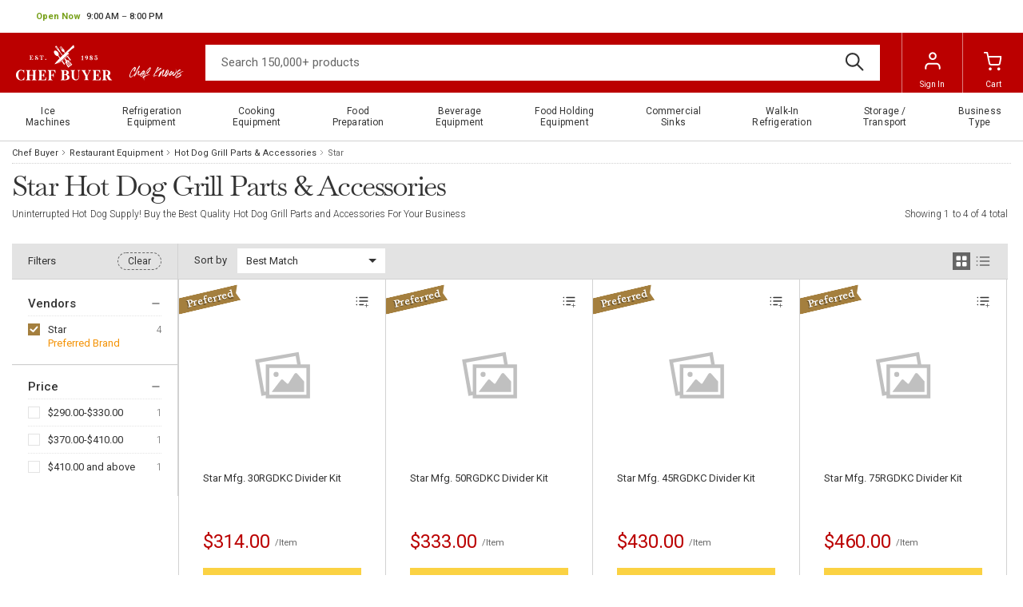

--- FILE ---
content_type: text/html; charset=utf-8
request_url: https://www.chefbuyer.com/hot-dog-grill-parts-accessories/?brands=star
body_size: 16057
content:
<!-- This site was created in 4ib. https://www.4ib.com --><!-- Last Published: 2026-01-27 20:24:20Z -->  <!DOCTYPE html><html lang="en"><head><meta charset="utf-8"><meta http-equiv="X-UA-Compatible" content="IE=edge"><meta name="viewport" content="width=device-width, initial-scale=1, viewport-fit=cover"><meta name="mobile-web-app-capable" content="yes">   <title>Star Hot Dog Grill Parts & Accessories | Chefbuyer.com  </title><meta name="description" content="Star. Purchase for Hot Dog Grill Parts &amp; Accessories. Best price and quality guaranteed! Big assortment and fast shipping of commercial kitchen &amp; restaurant equipment at ChefBuyer.com"><meta name="keywords" content="Star "><meta property="og:title" content="Star Hot Dog Grill Parts &amp; Accessories | Chefbuyer.com  "><meta property="og:description" content="Star. Purchase for Hot Dog Grill Parts &amp; Accessories. Best price and quality guaranteed! Big assortment and fast shipping of commercial kitchen &amp; restaurant equipment at ChefBuyer.com"><meta name="twitter:title" content="Star Hot Dog Grill Parts &amp; Accessories | Chefbuyer.com  "><meta name="twitter:description" content="Star. Purchase for Hot Dog Grill Parts &amp; Accessories. Best price and quality guaranteed! Big assortment and fast shipping of commercial kitchen &amp; restaurant equipment at ChefBuyer.com">      <meta property="og:type" content="website"><meta property="og:site_name" content="Chef Buyer"><meta name="twitter:card" content="summary_large_image"><meta name="twitter:site" content="@BuyerChef">           <meta name="twitter:image" content="https://cdn.chefbuyer.com/assets/i/commercial-kitchen-equipment-lg.png"><meta property="og:image" content="https://cdn.chefbuyer.com/assets/i/commercial-kitchen-equipment-lg.png">              <link rel="canonical" href="https://www.chefbuyer.com/hot-dog-grill-parts-accessories/?brands=star"> <meta property="og:url" content="https://www.chefbuyer.com/hot-dog-grill-parts-accessories/?brands=star">       <meta name="theme-color" content="#ffffff"><link rel="icon" href="/assets/i/favicon/favicon.svg"><link rel="mask-icon" href="/assets/i/favicon/favicon.svg" color="#000000"><link rel="apple-touch-icon" href="https://cdn.chefbuyer.com/assets/i/favicon/apple-touch-icon.png"> <link rel="preconnect" href="https://fonts.googleapis.com"><link rel="preconnect" href="https://fonts.gstatic.com" crossorigin><link rel="preload" href="https://fonts.googleapis.com/css2?family=Libre+Baskerville&family=Roboto:wght@100;300;400;500;700;900&display=swap" as="style"><link href="https://fonts.googleapis.com/css2?family=Libre+Baskerville&family=Roboto:wght@100;300;400;500;700;900&display=swap" rel="stylesheet"><link rel="stylesheet" href="https://cdn.chefbuyer.com/assets/css/fonts-62dfcfa37d.css" property="stylesheet"> <link href="https://cdn.chefbuyer.com/assets/css/store/common/tiny-slider-afcf365e90.css" rel="stylesheet"><link rel="stylesheet" href="https://cdn.chefbuyer.com/assets/css/store/common/styles-584b6c1d56.css" property="stylesheet"> <link rel="stylesheet" href="https://cdn.chefbuyer.com/assets/css/store/common/styles-local-7ae2d8e149.css" property="stylesheet">  <link rel="stylesheet" href="https://cdn.chefbuyer.com/assets/css/pages/category-5ed0314d83.css" property="stylesheet"> <script>		var sentryLoaded = function() {			Sentry.init({				debug: false,				sampleRate: 0.05,				beforeSend(event) {					if (event.exception.values[0].stacktrace.frames[0].filename === `<anonymous>`) {						return null;					}					if (event.exception.values[0].stacktrace.frames[0].module === `<unknown module>`) {						return null;					}					if (event.exception.values[0].value) {						if (event.exception.values[0].value.includes('`Script error.`')) {							return null;						}					}					if (window.navigator.userAgent.toLowerCase().includes('bot')) {						return null;					}					return event;				}			});		};	</script><link rel="preload" as="script" href="https://js.sentry-cdn.com/2b71b1e154da6af433361c53ddf73d2c.min.js" crossorigin="anonymous"><script src="https://js.sentry-cdn.com/2b71b1e154da6af433361c53ddf73d2c.min.js" crossorigin="anonymous" async onload="sentryLoaded()"></script></head><body class="category-page category-grid-page"><header class="page-header"><div class="topbar row"><div class="col"><div class="business-hours dropdown pull-right" id="js-business-hours" data-tz="-300"><p id="dropdownBusinessHours" role="button" data-bs-toggle="dropdown" aria-expanded="false"><span class="hide status-opened js-opened" data-trans-id="open_now">Open Now</span> <span class="hide status-closed js-closed-today" data-trans-id="closed_today">Closed Today</span> <span class="hide status-closed js-closed-now" data-trans-id="closed_now">Closed Now</span> <span class="hours-status"><span class="js-hours-today"></span> <span class="caret"></span></span></p><ul class="dropdown-menu" aria-labelledby="dropdownBusinessHours"><li data-day="9"><span class="hours-day">Monday - Friday</span> <span class="hours-time"><time class="hours-start" datetime="9:00 AM">9:00 AM</time>&nbsp;&ndash;&nbsp;<time class="hours-end" datetime="8:00 PM">8:00 PM</time></span></li><li data-day="7"><span class="hours-day">Sunday</span> <span class="hours-time"><time class="hours-start" datetime="12:00 PM">12:00 PM</time>&nbsp;&ndash;&nbsp;<time class="hours-end" datetime="5:00 PM">5:00 PM</time></span></li></ul></div></div><div class="col"></div></div><div class="navbar"><div class="col"><div class="user-menu main-menu-toggler"><a href="#" class="menu-toggler"><svg class="svg-icon menu-icon"><use xlink:href="/assets/i/icons/icons.svg#header-menu"></use></svg><svg class="svg-icon menu-icon-active"><use xlink:href="/assets/i/icons/icons.svg#chevron-left"></use></svg></a></div></div><div class="logo col"><a href="/"> <img src="https://cdn.chefbuyer.com/assets/i/chefbuyer-logo.svg" alt="Chef Buyer">      <img alt="Chef knows" src="https://cdn.chefbuyer.com/assets/i/logo/slogan.svg" class="logo-title">    </a></div><form class="search col" role="search" action="/search/" method="get"><input name="query" class="form-control" type="search" maxlength="150" placeholder="Search 150,000+ products" aria-label="Search"> <button class="btn btn-search" type="submit"><svg class="svg-icon"><use xlink:href="/assets/i/icons/icons.svg#search"></use></svg></button></form><div class="col app-customer-menu"><div class="user-menu customer-menu"><a href="/me/signin?next=/hot-dog-grill-parts-accessories/" rel="nofollow"><svg class="svg-icon menu-icon"><use xlink:href="/assets/i/icons/icons.svg#profile"></use></svg>Sign In</a></div></div><div class="col app-quote-menu d-none"></div><div class="col app-cart-menu"><div class="user-menu cart-menu"><a href="/my/cart/" rel="nofollow"><svg class="svg-icon menu-icon"><use xlink:href="/assets/i/icons/icons.svg#carts"></use></svg><span class="d-lg-inline d-none">Cart</span></a></div></div></div></header> <nav class="main-menu"><ul> <li class="has-sub-menu"><a href="/ice-machines.html" title="Ice Machines"><span>Ice Machines</span><svg class="svg-icon"><use xlink:href="/assets/i/icons/icons.svg#chevron-right"></use></svg></a><div class="sub-menu"><h3>Ice Machines</h3><a href="/ice-machines.html" title="Ice Machines" class="btn btn-primary">Shop All</a><div class="row ice-machines"><div class="col-3"><a href="/air-cooled-ice-machines/" title="Air-Cooled Ice Machines"> <picture><source type="image/avif" srcset="https://cdn.chefbuyer.com/assets/i/main-menu/avif/air-cooled-ice-machines.avif"><source type="image/webp" srcset="https://cdn.chefbuyer.com/assets/i/main-menu/webp/air-cooled-ice-machines.webp"><img src="https://cdn.chefbuyer.com/assets/i/main-menu/png/air-cooled-ice-machines.png" class="img-fluid" alt="Air-Cooled Ice Machines" loading="lazy"></picture> </a><h4><a href="/air-cooled-ice-machines/" title="Air-Cooled Ice Machines"><span>Air-Cooled Ice Machines</span></a></h4><ul class="list-bordered"><li><a href="/air-cooled-ice-machines/?filter=type-of-ice:full-dice" title="Full-Dice Ice Machines"><span>Full-Dice Ice Machines</span></a></li><li><a href="/air-cooled-ice-machines/?filter=type-of-ice:half-dice" title="Half-Dice Ice Machines"><span>Half-Dice Ice Machines</span></a></li><li><a href="/air-cooled-ice-machines/?filter=type-of-ice:nugget" title="Nugget Ice Machines"><span>Nugget Ice Machines</span></a></li><li><a href="/ice-machine-with-bin/?filter=type-of-cooling:air-cooled" title="Ice Machines with Bin"><span>Ice Machines with Bin</span></a></li></ul></div><div class="col-3"><a href="/water-cooled-ice-machines/" title="Water-Cooled Ice Machines"> <picture><source type="image/avif" srcset="https://cdn.chefbuyer.com/assets/i/main-menu/avif/water-cooled-ice-machines.avif"><source type="image/webp" srcset="https://cdn.chefbuyer.com/assets/i/main-menu/webp/water-cooled-ice-machines.webp"><img src="https://cdn.chefbuyer.com/assets/i/main-menu/png/water-cooled-ice-machines.png" class="img-fluid" alt="Water-Cooled Ice Machines" loading="lazy"></picture> </a><h4><a href="/water-cooled-ice-machines/" title="Water-Cooled Ice Machines"><span>Water-Cooled Ice Machines</span></a></h4><ul class="list-bordered"><li><a href="/water-cooled-ice-machines/?filter=type-of-ice:full-dice" title="Full-Dice Ice Machines"><span>Full-Dice Ice Machines</span></a></li><li><a href="/water-cooled-ice-machines/?filter=type-of-ice:half-dice" title="Half-Dice Ice Machines"><span>Half-Dice Ice Machines</span></a></li><li><a href="/water-cooled-ice-machines/?filter=type-of-ice:nugget" title="Nugget Ice Machines"><span>Nugget Ice Machines</span></a></li><li><a href="/ice-machine-with-bin/?filter=type-of-cooling:water-cooled" title="Ice Machines with Bin"><span>Ice Machines with Bin</span></a></li></ul></div><div class="col-3"><a href="/remote-cooled-ice-machines/" title="Remote-Cooled Ice Machines"> <picture><source type="image/avif" srcset="https://cdn.chefbuyer.com/assets/i/main-menu/avif/remote-cooled-ice-machines.avif"><source type="image/webp" srcset="https://cdn.chefbuyer.com/assets/i/main-menu/webp/remote-cooled-ice-machines.webp"><img src="https://cdn.chefbuyer.com/assets/i/main-menu/png/remote-cooled-ice-machines.png" class="img-fluid" alt="Remote-Cooled Ice Machines" loading="lazy"></picture> </a><h4><a href="/remote-cooled-ice-machines/" title="Remote-Cooled Ice Machines"><span>Remote-Cooled Ice Machines</span></a></h4><ul class="list-bordered"><li><a href="/remote-cooled-ice-machines/?filter=type-of-ice:full-dice" title="Full-Dice Ice Machines"><span>Full-Dice Ice Machines</span></a></li><li><a href="/remote-cooled-ice-machines/?filter=type-of-ice:half-dice" title="Half-Dice Ice Machines"><span>Half-Dice Ice Machines</span></a></li><li><a href="/remote-cooled-ice-machines/?filter=type-of-ice:nugget" title="Nugget Ice Machines"><span>Nugget Ice Machines</span></a></li><li><a href="/remote-cooled-ice-machines/?filter=type-of-ice:crescent-cubes" title="Crescent Cubes Ice Machines"><span>Crescent Cubes Ice Machines</span></a></li></ul></div><div class="col-3"><a href="/undercounter-ice-makers/" title="Undercounter Ice Makers"> <picture><source type="image/avif" srcset="https://cdn.chefbuyer.com/assets/i/main-menu/avif/undercounter-ice-makers.avif"><source type="image/webp" srcset="https://cdn.chefbuyer.com/assets/i/main-menu/webp/undercounter-ice-makers.webp"><img src="https://cdn.chefbuyer.com/assets/i/main-menu/png/undercounter-ice-makers.png" class="img-fluid" alt="Undercounter Ice Makers" loading="lazy"></picture> </a><h4><a href="/undercounter-ice-makers/" title="Undercounter Ice Makers"><span>Undercounter Ice Makers</span></a></h4><ul class="list-bordered"><li><a href="/undercounter-ice-makers/?filter=type-of-ice:full-dice" title="Full-Dice Ice Makers"><span>Full-Dice Ice Makers</span></a></li><li><a href="/undercounter-ice-makers/?filter=type-of-ice:half-dice" title="Half-Dice Ice Makers"><span>Half-Dice Ice Makers</span></a></li><li><a href="/undercounter-ice-makers/?filter=type-of-ice:nugget" title="Nugget Ice Makers"><span>Nugget Ice Makers</span></a></li><li><a href="/undercounter-ice-makers/?filter=type-of-ice:flake" title="Flake Ice Makers"><span>Flake Ice Makers</span></a></li></ul></div><div class="col-3"><a href="/ice-water-dispensers/" title="Ice & Water Dispensers"> <picture><source type="image/avif" srcset="https://cdn.chefbuyer.com/assets/i/main-menu/avif/ice-water-dispensers.avif"><source type="image/webp" srcset="https://cdn.chefbuyer.com/assets/i/main-menu/webp/ice-water-dispensers.webp"><img src="https://cdn.chefbuyer.com/assets/i/main-menu/png/ice-water-dispensers.png" class="img-fluid" alt="Ice & Water Dispensers" loading="lazy"></picture> </a><h4><a href="/ice-water-dispensers/" title="Ice & Water Dispensers"><span>Ice & Water Dispensers</span></a></h4><ul class="list-bordered"><li><a href="/ice-water-dispensers/?filter=type-of-cooling:air-cooled" title="Air Cooled Dispensers"><span>Air Cooled Dispensers</span></a></li><li><a href="/ice-water-dispensers/?filter=type-of-cooling:water-cooled" title="Water Cooled Dispensers"><span>Water Cooled Dispensers</span></a></li><li><a href="/ice-water-dispensers/?filter=type-of-ice:nugget" title="Nugget Ice Dispensers"><span>Nugget Ice Dispensers</span></a></li><li><a href="/ice-water-dispensers/?filter=type-of-ice:cubelet" title="Сubelet Dispensers"><span>Сubelet Dispensers</span></a></li></ul></div></div></div></li>  <li class="has-sub-menu"><a href="/refrigerators-freezers.html" title="Refrigeration Equipment"><span>Refrigeration Equipment</span><svg class="svg-icon"><use xlink:href="/assets/i/icons/icons.svg#chevron-right"></use></svg></a><div class="sub-menu"><h3>Refrigeration Equipment</h3><a href="/refrigerators-freezers.html" title="Refrigeration Equipment" class="btn btn-primary">Shop All</a><div class="row refrigerators-freezers"><div class="col-3"><a href="/reach-in-refrigerators-and-freezers/" title="Reach-In Refrigerators and Freezers"> <picture><source type="image/avif" srcset="https://cdn.chefbuyer.com/assets/i/main-menu/avif/reach-in-refrigerators-and-freezers.avif"><source type="image/webp" srcset="https://cdn.chefbuyer.com/assets/i/main-menu/webp/reach-in-refrigerators-and-freezers.webp"><img src="https://cdn.chefbuyer.com/assets/i/main-menu/png/reach-in-refrigerators-and-freezers.png" class="img-fluid" alt="Reach-In Refrigerators and Freezers" loading="lazy"></picture> </a><h4><a href="/reach-in-refrigerators-and-freezers/" title="Reach-In Refrigerators and Freezers"><span>Reach-In Refrigerators and Freezers</span></a></h4><ul class="list-bordered"><li><a href="/reach-in-refrigerators/" title="Reach-In Refrigerators"><span>Reach-In Refrigerators</span></a></li><li><a href="/reach-in-freezers/" title="Reach-In Freezers"><span>Reach-In Freezers</span></a></li><li><a href="/pass-thru-refrigerators/" title="Pass-Thru Refrigerators"><span>Pass-Thru Refrigerators</span></a></li><li><a href="/reach-in-dual-temps/" title="Reach-In Dual Temps"><span>Reach-In Dual Temps</span></a></li></ul></div><div class="col-3"><a href="/merchandisers/" title="Merchandising Refrigeration"> <picture><source type="image/avif" srcset="https://cdn.chefbuyer.com/assets/i/main-menu/avif/merchandising-refrigeration.avif"><source type="image/webp" srcset="https://cdn.chefbuyer.com/assets/i/main-menu/webp/merchandising-refrigeration.webp"><img src="https://cdn.chefbuyer.com/assets/i/main-menu/png/merchandising-refrigeration.png" class="img-fluid" alt="Merchandising Refrigeration" loading="lazy"></picture> </a><h4><a href="/merchandisers/" title="Merchandising Refrigeration"><span>Merchandising Refrigeration</span></a></h4><ul class="list-bordered"><li><a href="/merchandisers/merchandiser-refrigerators/" title="Merchandiser Refrigerators"><span>Merchandiser Refrigerators</span></a></li><li><a href="/merchandisers/merchandiser-freezers/" title="Merchandiser Freezers"><span>Merchandiser Freezers</span></a></li><li><a href="/merchandisers/open-top-merchandisers/" title="Open Air Merchandisers and Coolers"><span>Open Air Merchandisers and Coolers</span></a></li><li><a href="/merchandisers/ice-merchandisers/" title="Ice Merchandisers"><span>Ice Merchandisers</span></a></li></ul></div><div class="col-3"><a href="/bar-refrigeration/" title="Bar Refrigeration"> <picture><source type="image/avif" srcset="https://cdn.chefbuyer.com/assets/i/main-menu/avif/bar-refrigeration.avif"><source type="image/webp" srcset="https://cdn.chefbuyer.com/assets/i/main-menu/webp/bar-refrigeration.webp"><img src="https://cdn.chefbuyer.com/assets/i/main-menu/png/bar-refrigeration.png" class="img-fluid" alt="Bar Refrigeration" loading="lazy"></picture> </a><h4><a href="/bar-refrigeration/" title="Bar Refrigeration"><span>Bar Refrigeration</span></a></h4><ul class="list-bordered"><li><a href="/bar-refrigeration/backbar-storage-cabinets/" title="Back Bar Coolers"><span>Back Bar Coolers</span></a></li><li><a href="/bar-refrigeration/beer-coolers/" title="Beer Dispensers"><span>Beer Dispensers</span></a></li><li><a href="/bar-refrigeration/bottle-coolers/" title="Bottle Coolers"><span>Bottle Coolers</span></a></li><li><a href="/bar-refrigeration/wine-coolers/" title="Wine Refrigeration"><span>Wine Refrigeration</span></a></li></ul></div><div class="col-3"><a href="/refrigerated-prep-tables/" title="Refrigerated Prep Tables"> <picture><source type="image/avif" srcset="https://cdn.chefbuyer.com/assets/i/main-menu/avif/refrigerated-prep-tables.avif"><source type="image/webp" srcset="https://cdn.chefbuyer.com/assets/i/main-menu/webp/refrigerated-prep-tables.webp"><img src="https://cdn.chefbuyer.com/assets/i/main-menu/png/refrigerated-prep-tables.png" class="img-fluid" alt="Refrigerated Prep Tables" loading="lazy"></picture> </a><h4><a href="/refrigerated-prep-tables/" title="Refrigerated Prep Tables"><span>Refrigerated Prep Tables</span></a></h4><ul class="list-bordered"><li><a href="/sandwich-and-salad-preparation-refrigerators/" title="Sandwich and Salad Preparation"><span>Sandwich and Salad Preparation</span></a></li><li><a href="/pizza-prep-tables/" title="Pizza Preparation"><span>Pizza Preparation</span></a></li><li><a href="/mega-top-tables/" title="Mega Top Tables"><span>Mega Top Tables</span></a></li></ul></div><div class="col-3"><a href="/refrigerated-display-cases/" title="Refrigerated Display Cases"> <picture><source type="image/avif" srcset="https://cdn.chefbuyer.com/assets/i/main-menu/avif/refrigerated-display-cases.avif"><source type="image/webp" srcset="https://cdn.chefbuyer.com/assets/i/main-menu/webp/refrigerated-display-cases.webp"><img src="https://cdn.chefbuyer.com/assets/i/main-menu/png/refrigerated-display-cases.png" class="img-fluid" alt="Refrigerated Display Cases" loading="lazy"></picture> </a><h4><a href="/refrigerated-display-cases/" title="Refrigerated Display Cases"><span>Refrigerated Display Cases</span></a></h4><ul class="list-bordered"><li><a href="/refrigerated-bakery-cases/" title="Bakery Cases"><span>Bakery Cases</span></a></li><li><a href="/refrigerated-deli-cases/" title="Deli Cases"><span>Deli Cases</span></a></li><li><a href="/refrigerated-sushi-cases/" title="Sushi Cases"><span>Sushi Cases</span></a></li><li><a href="/refrigerated-display-cases/refrigerated-self-serve-display-cases/" title="Self-Serve Cases"><span>Self-Serve Cases</span></a></li></ul></div><div class="col-3"><a href="/countertop-refrigeration/" title="Countertop Refrigeration"> <picture><source type="image/avif" srcset="https://cdn.chefbuyer.com/assets/i/main-menu/avif/countertop-refrigeration.avif"><source type="image/webp" srcset="https://cdn.chefbuyer.com/assets/i/main-menu/webp/countertop-refrigeration.webp"><img src="https://cdn.chefbuyer.com/assets/i/main-menu/png/countertop-refrigeration.png" class="img-fluid" alt="Countertop Refrigeration" loading="lazy"></picture> </a><h4><a href="/countertop-refrigeration/" title="Countertop Refrigeration"><span>Countertop Refrigeration</span></a></h4><ul class="list-bordered"><li><a href="/countertop-refrigeration/countertop-display-cases/" title="Countertop Display Cases"><span>Countertop Display Cases</span></a></li><li><a href="/countertop-refrigeration/countertop-blast-chiller/" title="Countertop Blast Chillers"><span>Countertop Blast Chillers</span></a></li><li><a href="/countertop-refrigeration/countertop-freezer/" title="Countertop Freezers"><span>Countertop Freezers</span></a></li><li><a href="/countertop-refrigeration/countertop-refrigerators/" title="Countertop Refrigerators"><span>Countertop Refrigerators</span></a></li></ul></div><div class="col-3"><a href="/ice-cream-equipment/" title="Ice Cream Equipment"> <picture><source type="image/avif" srcset="https://cdn.chefbuyer.com/assets/i/main-menu/avif/ice-cream-equipment.avif"><source type="image/webp" srcset="https://cdn.chefbuyer.com/assets/i/main-menu/webp/ice-cream-equipment.webp"><img src="https://cdn.chefbuyer.com/assets/i/main-menu/png/ice-cream-equipment.png" class="img-fluid" alt="Ice Cream Equipment" loading="lazy"></picture> </a><h4><a href="/ice-cream-equipment/" title="Ice Cream Equipment"><span>Ice Cream Equipment</span></a></h4><ul class="list-bordered"><li><a href="/chest-freezers/" title="Chest Freezers"><span>Chest Freezers</span></a></li><li><a href="/ice-cream-display-dipping-cabinet/" title="Display Dipping Cabinets"><span>Display Dipping Cabinets</span></a></li><li><a href="/ice-cream-hardening-cabinets/" title="Hardening Cabinets"><span>Hardening Cabinets</span></a></li><li><a href="/display-freezers/" title="Glass Top Display Freezers"><span>Glass Top Display Freezers</span></a></li></ul></div></div></div></li>  <li class="has-sub-menu"><a href="/cooking-equipment.html" title="Cooking Equipment"><span>Cooking Equipment</span><svg class="svg-icon"><use xlink:href="/assets/i/icons/icons.svg#chevron-right"></use></svg></a><div class="sub-menu"><h3>Cooking Equipment</h3><a href="/cooking-equipment.html" title="Cooking Equipment" class="btn btn-primary">Shop All</a><div class="row cooking-equipment"><div class="col-3"><a href="/ranges/" title="Ranges"> <picture><source type="image/avif" srcset="https://cdn.chefbuyer.com/assets/i/main-menu/avif/ranges.avif"><source type="image/webp" srcset="https://cdn.chefbuyer.com/assets/i/main-menu/webp/ranges.webp"><img src="https://cdn.chefbuyer.com/assets/i/main-menu/png/ranges.png" class="img-fluid" alt="Ranges" loading="lazy"></picture> </a><h4><a href="/ranges/" title="Ranges"><span>Ranges</span></a></h4><ul class="list-bordered"><li><a href="/ranges/commercial-electric-ranges/" title="Electric Ranges"><span>Electric Ranges</span></a></li><li><a href="/ranges/commercial-gas-ranges/" title="Gas Ranges"><span>Gas Ranges</span></a></li><li><a href="/ranges/hotplates/" title="Hotplates"><span>Hotplates</span></a></li><li><a href="/ranges/stock-pot-stoves/" title="Stock Pot Ranges"><span>Stock Pot Ranges</span></a></li></ul></div><div class="col-3"><a href="/fryers/" title="Fryers"> <picture><source type="image/avif" srcset="https://cdn.chefbuyer.com/assets/i/main-menu/avif/fryers.avif"><source type="image/webp" srcset="https://cdn.chefbuyer.com/assets/i/main-menu/webp/fryers.webp"><img src="https://cdn.chefbuyer.com/assets/i/main-menu/png/fryers.png" class="img-fluid" alt="Fryers" loading="lazy"></picture> </a><h4><a href="/fryers/" title="Fryers"><span>Fryers</span></a></h4><ul class="list-bordered"><li><a href="/fryers/commercial-electric-fryers/" title="Electric Fryers"><span>Electric Fryers</span></a></li><li><a href="/fryers/commercial-gas-fryers/" title="Gas Fryers"><span>Gas Fryers</span></a></li><li><a href="/fryers/countertop-fryers/" title="Countertop Fryers"><span>Countertop Fryers</span></a></li><li><a href="/fryers/floor-model-fryers/" title="Floor Model Fryers"><span>Floor Model Fryers</span></a></li></ul></div><div class="col-3"><a href="/grills/" title="Grills"> <picture><source type="image/avif" srcset="https://cdn.chefbuyer.com/assets/i/main-menu/avif/grills.avif"><source type="image/webp" srcset="https://cdn.chefbuyer.com/assets/i/main-menu/webp/grills.webp"><img src="https://cdn.chefbuyer.com/assets/i/main-menu/png/grills.png" class="img-fluid" alt="Grills" loading="lazy"></picture> </a><h4><a href="/grills/" title="Grills"><span>Grills</span></a></h4><ul class="list-bordered"><li><a href="/grills/charbroilers/" title="Charbroilers"><span>Charbroilers</span></a></li><li><a href="/grills/griddles/" title="Griddles"><span>Griddles</span></a></li><li><a href="/grills/hot-dog-grills/" title="Hot Dog Grills"><span>Hot Dog Grills</span></a></li><li><a href="/grills/panini-grills/" title="Panini Grills"><span>Panini Grills</span></a></li></ul></div><div class="col-3"><a href="/ovens/" title="Ovens"> <picture><source type="image/avif" srcset="https://cdn.chefbuyer.com/assets/i/main-menu/avif/ovens.avif"><source type="image/webp" srcset="https://cdn.chefbuyer.com/assets/i/main-menu/webp/ovens.webp"><img src="https://cdn.chefbuyer.com/assets/i/main-menu/png/ovens.png" class="img-fluid" alt="Ovens" loading="lazy"></picture> </a><h4><a href="/ovens/" title="Ovens"><span>Ovens</span></a></h4><ul class="list-bordered"><li><a href="/ovens/convection-ovens/" title="Convection Ovens"><span>Convection Ovens</span></a></li><li><a href="/ovens/microwave-ovens/" title="Microwave Ovens"><span>Microwave Ovens</span></a></li><li><a href="/ovens/combi-ovens/" title="Combi Ovens"><span>Combi Ovens</span></a></li><li><a href="/ovens/pizza-ovens/" title="Pizza Ovens"><span>Pizza Ovens</span></a></li></ul></div><div class="col-3"><a href="/steam-cooking-equipment/" title="Steam Cooking Equipment"> <picture><source type="image/avif" srcset="https://cdn.chefbuyer.com/assets/i/main-menu/avif/steam-cooking-equipment.avif"><source type="image/webp" srcset="https://cdn.chefbuyer.com/assets/i/main-menu/webp/steam-cooking-equipment.webp"><img src="https://cdn.chefbuyer.com/assets/i/main-menu/png/steam-cooking-equipment.png" class="img-fluid" alt="Steam Cooking Equipment" loading="lazy"></picture> </a><h4><a href="/steam-cooking-equipment/" title="Steam Cooking Equipment"><span>Steam Cooking Equipment</span></a></h4><ul class="list-bordered"><li><a href="/steam-cooking-equipment/pressure-steamer/" title="Pressure Steamers"><span>Pressure Steamers</span></a></li><li><a href="/kettles/steam-kettles/" title="Steam Kettles"><span>Steam Kettles</span></a></li></ul></div><div class="col-3"><a href="/kettles/" title="Kettles"> <picture><source type="image/avif" srcset="https://cdn.chefbuyer.com/assets/i/main-menu/avif/kettles.avif"><source type="image/webp" srcset="https://cdn.chefbuyer.com/assets/i/main-menu/webp/kettles.webp"><img src="https://cdn.chefbuyer.com/assets/i/main-menu/png/kettles.png" class="img-fluid" alt="Kettles" loading="lazy"></picture> </a><h4><a href="/kettles/" title="Kettles"><span>Kettles</span></a></h4><ul class="list-bordered"><li><a href="/kettles/stationary-kettles/" title="Stationary Kettles"><span>Stationary Kettles</span></a></li><li><a href="/kettles/tilting-kettles/" title="Tilting Kettles"><span>Tilting Kettles</span></a></li><li><a href="/kettles/countertop-kettles/" title="Countertop Kettles"><span>Countertop Kettles</span></a></li><li><a href="/kettles/induction-soup-kettles/" title="Induction Soup Kettles"><span>Induction Soup Kettles</span></a></li></ul></div><div class="col-3"><a href="/toasters-and-breakfast-equipment/" title="Toasters & Breakfast Equipment"> <picture><source type="image/avif" srcset="https://cdn.chefbuyer.com/assets/i/main-menu/avif/toasters-breakfast-equipment.avif"><source type="image/webp" srcset="https://cdn.chefbuyer.com/assets/i/main-menu/webp/toasters-breakfast-equipment.webp"><img src="https://cdn.chefbuyer.com/assets/i/main-menu/png/toasters-breakfast-equipment.png" class="img-fluid" alt="Toasters & Breakfast Equipment" loading="lazy"></picture> </a><h4><a href="/toasters-and-breakfast-equipment/" title="Toasters & Breakfast Equipment"><span>Toasters & Breakfast Equipment</span></a></h4><ul class="list-bordered"><li><a href="/toasters-and-breakfast-equipment/toasters/" title="Toasters"><span>Toasters</span></a></li><li><a href="/grills/panini-grills/" title="Panini Grills"><span>Panini Grills</span></a></li><li><a href="/waffle-cone-makers/" title="Waffle Cone Makers"><span>Waffle Cone Makers</span></a></li></ul></div></div></div></li>  <li class="has-sub-menu"><a href="/food-preparation.html" title="Food Preparation"><span>Food Preparation</span><svg class="svg-icon"><use xlink:href="/assets/i/icons/icons.svg#chevron-right"></use></svg></a><div class="sub-menu"><h3>Food Preparation</h3><a href="/food-preparation.html" title="Food Preparation" class="btn btn-primary">Shop All</a><div class="row food-preparation"><div class="col-3"><a href="/slicers/" title="Food Slicers"> <picture><source type="image/avif" srcset="https://cdn.chefbuyer.com/assets/i/main-menu/avif/food-slicers.avif"><source type="image/webp" srcset="https://cdn.chefbuyer.com/assets/i/main-menu/webp/food-slicers.webp"><img src="https://cdn.chefbuyer.com/assets/i/main-menu/png/food-slicers.png" class="img-fluid" alt="Food Slicers" loading="lazy"></picture> </a><h4><a href="/slicers/" title="Food Slicers"><span>Food Slicers</span></a></h4><ul class="list-bordered"><li><a href="/slicers/electric-slicers/" title="Electric Slicers"><span>Electric Slicers</span></a></li><li><a href="/slicers/bread-slicers/" title="Bread Slicers"><span>Bread Slicers</span></a></li><li><a href="/slicers/fly-wheel-slicers/" title="Fly Wheel Slicers"><span>Fly Wheel Slicers</span></a></li><li><a href="/slicers/fruit-vegetable-slicers/" title="Fruit & Vegetable Slicers"><span>Fruit & Vegetable Slicers</span></a></li></ul></div><div class="col-3"><a href="/mixers/" title="Mixers"> <picture><source type="image/avif" srcset="https://cdn.chefbuyer.com/assets/i/main-menu/avif/mixers.avif"><source type="image/webp" srcset="https://cdn.chefbuyer.com/assets/i/main-menu/webp/mixers.webp"><img src="https://cdn.chefbuyer.com/assets/i/main-menu/png/mixers.png" class="img-fluid" alt="Mixers" loading="lazy"></picture> </a><h4><a href="/mixers/" title="Mixers"><span>Mixers</span></a></h4><ul class="list-bordered"><li><a href="/mixers/planetary-mixers/" title="Planetary Mixers"><span>Planetary Mixers</span></a></li><li><a href="/mixers/spiral-dough-mixers/" title="Spiral Dough Mixers"><span>Spiral Dough Mixers</span></a></li><li><a href="/mixers/hand-mixers/" title="Hand Mixers"><span>Hand Mixers</span></a></li><li><a href="/mixers/floor-mixers/" title="Floor Mixers"><span>Floor Mixers</span></a></li></ul></div><div class="col-3"><a href="/food-processors/" title="Food Processors"> <picture><source type="image/avif" srcset="https://cdn.chefbuyer.com/assets/i/main-menu/avif/food-processors.avif"><source type="image/webp" srcset="https://cdn.chefbuyer.com/assets/i/main-menu/webp/food-processors.webp"><img src="https://cdn.chefbuyer.com/assets/i/main-menu/png/food-processors.png" class="img-fluid" alt="Food Processors" loading="lazy"></picture> </a><h4><a href="/food-processors/" title="Food Processors"><span>Food Processors</span></a></h4><ul class="list-bordered"><li><a href="/food-processors/batch-bowl-food-processors/" title="Batch Bowl Food Processors"><span>Batch Bowl Food Processors</span></a></li><li><a href="/food-processors/continuous-feed-food-processor/" title="Continuous Feed Food Processors"><span>Continuous Feed Food Processors</span></a></li><li><a href="/food-processors/floor-model-food-processors/" title="Floor Model Food Processors"><span>Floor Model Food Processors</span></a></li><li><a href="/food-processors/food-cutter-with-hub/" title="Food Cutters with Hub"><span>Food Cutters with Hub</span></a></li></ul></div><div class="col-3"><a href="/blenders/" title="Blenders"> <picture><source type="image/avif" srcset="https://cdn.chefbuyer.com/assets/i/main-menu/avif/blenders.avif"><source type="image/webp" srcset="https://cdn.chefbuyer.com/assets/i/main-menu/webp/blenders.webp"><img src="https://cdn.chefbuyer.com/assets/i/main-menu/png/blenders.png" class="img-fluid" alt="Blenders" loading="lazy"></picture> </a><h4><a href="/blenders/" title="Blenders"><span>Blenders</span></a></h4><ul class="list-bordered"><li><a href="/blenders/bar-blenders/" title="Bar Blenders"><span>Bar Blenders</span></a></li><li><a href="/blenders/food-blenders/" title="Food Blenders"><span>Food Blenders</span></a></li><li><a href="/blenders/immersion-blenders/" title="Immersion Blenders"><span>Immersion Blenders</span></a></li><li><a href="/blenders/blender-containers/" title="Blender Containers"><span>Blender Containers</span></a></li></ul></div><div class="col-3"><a href="/meat-and-seafood-preparation/" title="Meat and Seafood Preparation"> <picture><source type="image/avif" srcset="https://cdn.chefbuyer.com/assets/i/main-menu/avif/meat-and-seafood-preparation.avif"><source type="image/webp" srcset="https://cdn.chefbuyer.com/assets/i/main-menu/webp/meat-and-seafood-preparation.webp"><img src="https://cdn.chefbuyer.com/assets/i/main-menu/png/meat-and-seafood-preparation.png" class="img-fluid" alt="Meat and Seafood Preparation" loading="lazy"></picture> </a><h4><a href="/meat-and-seafood-preparation/" title="Meat and Seafood Preparation"><span>Meat and Seafood Preparation</span></a></h4><ul class="list-bordered"><li><a href="/meat-grinders/" title="Meat Grinders"><span>Meat Grinders</span></a></li><li><a href="/meat-saws/" title="Meat Saws"><span>Meat Saws</span></a></li><li><a href="/tenderizers/" title="Tenderizers"><span>Tenderizers</span></a></li><li><a href="/shrimp-cutters-deveiners/" title="Shrimp Cutters & Deveiners"><span>Shrimp Cutters & Deveiners</span></a></li></ul></div><div class="col-3"><a href="/cutters/" title="Cutters"> <picture><source type="image/avif" srcset="https://cdn.chefbuyer.com/assets/i/main-menu/avif/cutters.avif"><source type="image/webp" srcset="https://cdn.chefbuyer.com/assets/i/main-menu/webp/cutters.webp"><img src="https://cdn.chefbuyer.com/assets/i/main-menu/png/cutters.png" class="img-fluid" alt="Cutters" loading="lazy"></picture> </a><h4><a href="/cutters/" title="Cutters"><span>Cutters</span></a></h4><ul class="list-bordered"><li><a href="/cutters/food-cutters/" title="Food Cutters"><span>Food Cutters</span></a></li><li><a href="/cutters/french-fry-cutters/" title="French Fry Cutters"><span>French Fry Cutters</span></a></li><li><a href="/cutters/vegetable-cutters/" title="Vegetable Cutters"><span>Vegetable Cutters</span></a></li></ul></div><div class="col-3"><a href="/scales/" title="Scales"> <picture><source type="image/avif" srcset="https://cdn.chefbuyer.com/assets/i/main-menu/avif/scales.avif"><source type="image/webp" srcset="https://cdn.chefbuyer.com/assets/i/main-menu/webp/scales.webp"><img src="https://cdn.chefbuyer.com/assets/i/main-menu/png/scales.png" class="img-fluid" alt="Scales" loading="lazy"></picture> </a><h4><a href="/scales/" title="Scales"><span>Scales</span></a></h4><ul class="list-bordered"><li><a href="/scales/dial-portion-scales/" title="Dial Portion Scales"><span>Dial Portion Scales</span></a></li><li><a href="/scales/price-computing-scales/" title="Price Computing Scales"><span>Price Computing Scales</span></a></li></ul></div></div></div></li>  <li class="has-sub-menu"><a href="/beverage-equipment.html" title="Beverage Equipment"><span>Beverage Equipment</span><svg class="svg-icon"><use xlink:href="/assets/i/icons/icons.svg#chevron-right"></use></svg></a><div class="sub-menu"><h3>Beverage Equipment</h3><a href="/beverage-equipment.html" title="Beverage Equipment" class="btn btn-primary">Shop All</a><div class="row beverage-equipment"><div class="col-3"><a href="/ice-water-dispensers/" title="Ice & Water Dispensers"> <picture><source type="image/avif" srcset="https://cdn.chefbuyer.com/assets/i/main-menu/avif/beverage-ice-water-dispensers.avif"><source type="image/webp" srcset="https://cdn.chefbuyer.com/assets/i/main-menu/webp/beverage-ice-water-dispensers.webp"><img src="https://cdn.chefbuyer.com/assets/i/main-menu/png/beverage-ice-water-dispensers.png" class="img-fluid" alt="Ice & Water Dispensers" loading="lazy"></picture> </a><h4><a href="/ice-water-dispensers/" title="Ice & Water Dispensers"><span>Ice & Water Dispensers</span></a></h4><ul class="list-bordered"><li><a href="/ice-water-dispensers/" title="Nugget Ice Dispensers"><span>Nugget Ice Dispensers</span></a></li><li><a href="/ice-water-dispensers/" title="Crescent Cubes Ice Dispensers"><span>Crescent Cubes Ice Dispensers</span></a></li><li><a href="/ice-water-dispensers/" title="Cubelet Dispensers"><span>Cubelet Dispensers</span></a></li><li><a href="/ice-water-dispensers/" title="Full Size Ice Cubes  Dispensers"><span>Full Size Ice Cubes  Dispensers</span></a></li></ul></div><div class="col-3"><a href="/coffee-shop-equipment.html" title="Coffee Makers"> <picture><source type="image/avif" srcset="https://cdn.chefbuyer.com/assets/i/main-menu/avif/coffee-makers.avif"><source type="image/webp" srcset="https://cdn.chefbuyer.com/assets/i/main-menu/webp/coffee-makers.webp"><img src="https://cdn.chefbuyer.com/assets/i/main-menu/png/coffee-makers.png" class="img-fluid" alt="Coffee Makers" loading="lazy"></picture> </a><h4><a href="/coffee-shop-equipment.html" title="Coffee Makers"><span>Coffee Makers</span></a></h4><ul class="list-bordered"><li><a href="/coffee-makers/airpot-coffee-brewers/" title="Airpot Coffee Brewers"><span>Airpot Coffee Brewers</span></a></li><li><a href="/coffee-makers/decanter-coffee-brewers/" title="Decanter Coffee Brewers"><span>Decanter Coffee Brewers</span></a></li><li><a href="/coffee-makers/satellite-coffee-brewers/" title="Satellite Coffee Brewers"><span>Satellite Coffee Brewers</span></a></li><li><a href="/coffee-makers/espresso-cappuccino-machines/" title="Espresso & Cappuccino Machines"><span>Espresso & Cappuccino Machines</span></a></li></ul></div><div class="col-3"><a href="/cold-and-frozen-beverage-dispensers/" title="Cold Beverage Dispensers"> <picture><source type="image/avif" srcset="https://cdn.chefbuyer.com/assets/i/main-menu/avif/cold-beverage-dispensers.avif"><source type="image/webp" srcset="https://cdn.chefbuyer.com/assets/i/main-menu/webp/cold-beverage-dispensers.webp"><img src="https://cdn.chefbuyer.com/assets/i/main-menu/png/cold-beverage-dispensers.png" class="img-fluid" alt="Cold Beverage Dispensers" loading="lazy"></picture> </a><h4><a href="/cold-and-frozen-beverage-dispensers/" title="Cold Beverage Dispensers"><span>Cold Beverage Dispensers</span></a></h4><ul class="list-bordered"><li><a href="/coffee-makers/iced-tea-brewers/" title="Iced Tea Brewers"><span>Iced Tea Brewers</span></a></li><li><a href="/bar-refrigeration/beer-coolers/" title="Beer Dispensers"><span>Beer Dispensers</span></a></li><li><a href="/refrigerated-beverage-dispensers/" title="Refrigerated Beverage Dispensers"><span>Refrigerated Beverage Dispensers</span></a></li><li><a href="/frozen-drink-machines/" title="Frozen Drink Machines"><span>Frozen Drink Machines</span></a></li></ul></div><div class="col-3"><a href="/heated-beverage-dispensers/" title="Heated Beverage Dispensers"> <picture><source type="image/avif" srcset="https://cdn.chefbuyer.com/assets/i/main-menu/avif/heated-beverage-dispensers.avif"><source type="image/webp" srcset="https://cdn.chefbuyer.com/assets/i/main-menu/webp/heated-beverage-dispensers.webp"><img src="https://cdn.chefbuyer.com/assets/i/main-menu/png/heated-beverage-dispensers.png" class="img-fluid" alt="Heated Beverage Dispensers" loading="lazy"></picture> </a><h4><a href="/heated-beverage-dispensers/" title="Heated Beverage Dispensers"><span>Heated Beverage Dispensers</span></a></h4><ul class="list-bordered"><li><a href="/electric-hot-beverage-dispensers/" title="Hot Beverage Dispensers"><span>Hot Beverage Dispensers</span></a></li><li><a href="/hot-water-dispensers/" title="Hot Water Dispensers"><span>Hot Water Dispensers</span></a></li></ul></div><div class="col-3"><a href="/drink-mixers-bar-blenders-juice-equipment/" title="Bar Blenders & Juice Equipment"> <picture><source type="image/avif" srcset="https://cdn.chefbuyer.com/assets/i/main-menu/avif/bar-blenders-juice-equipment.avif"><source type="image/webp" srcset="https://cdn.chefbuyer.com/assets/i/main-menu/webp/bar-blenders-juice-equipment.webp"><img src="https://cdn.chefbuyer.com/assets/i/main-menu/png/bar-blenders-juice-equipment.png" class="img-fluid" alt="Bar Blenders & Juice Equipment" loading="lazy"></picture> </a><h4><a href="/drink-mixers-bar-blenders-juice-equipment/" title="Bar Blenders & Juice Equipment"><span>Bar Blenders & Juice Equipment</span></a></h4><ul class="list-bordered"><li><a href="/blenders/bar-blenders/" title="Bar Blenders"><span>Bar Blenders</span></a></li><li><a href="/drink-mixers/" title="Drink Mixers"><span>Drink Mixers</span></a></li><li><a href="/juicers/" title="Juicers"><span>Juicers</span></a></li><li><a href="/orange-juice-machines/" title="Orange Juice Machines"><span>Orange Juice Machines</span></a></li></ul></div><div class="col-3"><a href="/underbar-equipment/" title="Underbar Equipment"> <picture><source type="image/avif" srcset="https://cdn.chefbuyer.com/assets/i/main-menu/avif/underbar-equipment.avif"><source type="image/webp" srcset="https://cdn.chefbuyer.com/assets/i/main-menu/webp/underbar-equipment.webp"><img src="https://cdn.chefbuyer.com/assets/i/main-menu/png/underbar-equipment.png" class="img-fluid" alt="Underbar Equipment" loading="lazy"></picture> </a><h4><a href="/underbar-equipment/" title="Underbar Equipment"><span>Underbar Equipment</span></a></h4><ul class="list-bordered"><li><a href="/underbar-equipment/underbar-cocktail-stations/" title="Cocktail Stations"><span>Cocktail Stations</span></a></li><li><a href="/underbar-equipment/underbar-liquor-displays/" title="Liquor Displays"><span>Liquor Displays</span></a></li><li><a href="/underbar-equipment/underbar-ice-bins/" title="Ice Bins"><span>Ice Bins</span></a></li><li><a href="/underbar-equipment/blender-stations/" title="Blender Stations"><span>Blender Stations</span></a></li></ul></div></div></div></li>  <li class="has-sub-menu"><a href="/food-holding-equipment.html" title="Food&nbsp;Holding Equipment"><span>Food&nbsp;Holding Equipment</span><svg class="svg-icon"><use xlink:href="/assets/i/icons/icons.svg#chevron-right"></use></svg></a><div class="sub-menu"><h3>Food&nbsp;Holding Equipment</h3><a href="/food-holding-equipment.html" title="Food&nbsp;Holding Equipment" class="btn btn-primary">Shop All</a><div class="row food-holding-equipment"><div class="col-3"><a href="/countertop-warmers-and-display-cases/" title="Countertop Warmers & Display Cases"> <picture><source type="image/avif" srcset="https://cdn.chefbuyer.com/assets/i/main-menu/avif/countertop-warmers-display-cases.avif"><source type="image/webp" srcset="https://cdn.chefbuyer.com/assets/i/main-menu/webp/countertop-warmers-display-cases.webp"><img src="https://cdn.chefbuyer.com/assets/i/main-menu/png/countertop-warmers-display-cases.png" class="img-fluid" alt="Countertop Warmers & Display Cases" loading="lazy"></picture> </a><h4><a href="/countertop-warmers-and-display-cases/" title="Countertop Warmers & Display Cases"><span>Countertop Warmers & Display Cases</span></a></h4><ul class="list-bordered"><li><a href="/countertop-warmers-and-display-cases/countertop-food-warmers/" title="Countertop Food Warmers"><span>Countertop Food Warmers</span></a></li><li><a href="/countertop-warmers-and-display-cases/countertop-buffet-warmers/" title="Countertop Buffet Warmers"><span>Countertop Buffet Warmers</span></a></li><li><a href="/countertop-warmers-and-display-cases/countertop-hot-food-display-warmers/" title="Countertop Hot Food Display Warmers"><span>Countertop Hot Food Display Warmers</span></a></li><li><a href="/countertop-warmers-and-display-cases/countertop-soup-kettle-warmers/" title="Countertop Soup Kettle Warmers"><span>Countertop Soup Kettle Warmers</span></a></li></ul></div><div class="col-3"><a href="/holding-and-proofing-cabinets/" title="Holding and Proofing Cabinets"> <picture><source type="image/avif" srcset="https://cdn.chefbuyer.com/assets/i/main-menu/avif/holding-and-proofing-cabinets.avif"><source type="image/webp" srcset="https://cdn.chefbuyer.com/assets/i/main-menu/webp/holding-and-proofing-cabinets.webp"><img src="https://cdn.chefbuyer.com/assets/i/main-menu/png/holding-and-proofing-cabinets.png" class="img-fluid" alt="Holding and Proofing Cabinets" loading="lazy"></picture> </a><h4><a href="/holding-and-proofing-cabinets/" title="Holding and Proofing Cabinets"><span>Holding and Proofing Cabinets</span></a></h4><ul class="list-bordered"><li><a href="/proofing-cabinets/" title="Proofing Cabinets"><span>Proofing Cabinets</span></a></li><li><a href="/mobile-heated-cabinets/" title="Mobile Heated Cabinets"><span>Mobile Heated Cabinets</span></a></li><li><a href="/reach-in-holding-cabinets/" title="Reach-In Holding Cabinets"><span>Reach-In Holding Cabinets</span></a></li><li><a href="/roll-in-holding-cabinets/" title="Roll-In Holding Cabinets"><span>Roll-In Holding Cabinets</span></a></li></ul></div><div class="col-3"><a href="/steam-tables-and-food-wells/" title="Steam Tables and Food Wells"> <picture><source type="image/avif" srcset="https://cdn.chefbuyer.com/assets/i/main-menu/avif/steam-tables-and-food-wells.avif"><source type="image/webp" srcset="https://cdn.chefbuyer.com/assets/i/main-menu/webp/steam-tables-and-food-wells.webp"><img src="https://cdn.chefbuyer.com/assets/i/main-menu/png/steam-tables-and-food-wells.png" class="img-fluid" alt="Steam Tables and Food Wells" loading="lazy"></picture> </a><h4><a href="/steam-tables-and-food-wells/" title="Steam Tables and Food Wells"><span>Steam Tables and Food Wells</span></a></h4><ul class="list-bordered"><li><a href="/electric-steam-tables/" title="Electric Steam Tables"><span>Electric Steam Tables</span></a></li><li><a href="/gas-steam-tables/" title="Gas Steam Tables"><span>Gas Steam Tables</span></a></li><li><a href="/drop-in-hot-food-well-units/" title="Drop-In Hot Food Well Units"><span>Drop-In Hot Food Well Units</span></a></li><li><a href="/hot-cold-drop-in-food-well-units/" title="Hot / Cold Drop-In Food Well Units"><span>Hot / Cold Drop-In Food Well Units</span></a></li></ul></div><div class="col-3"><a href="/serving-counters/" title="Serving Counters"> <picture><source type="image/avif" srcset="https://cdn.chefbuyer.com/assets/i/main-menu/avif/serving-counters.avif"><source type="image/webp" srcset="https://cdn.chefbuyer.com/assets/i/main-menu/webp/serving-counters.webp"><img src="https://cdn.chefbuyer.com/assets/i/main-menu/png/serving-counters.png" class="img-fluid" alt="Serving Counters" loading="lazy"></picture> </a><h4><a href="/serving-counters/" title="Serving Counters"><span>Serving Counters</span></a></h4><ul class="list-bordered"><li><a href="/beverage-serving-counters/" title="Beverage Serving Counters"><span>Beverage Serving Counters</span></a></li><li><a href="/utility-serving-counters/" title="Utility Serving Counters"><span>Utility Serving Counters</span></a></li><li><a href="/hot-food-serving-counters/" title="Hot Food Serving Counters"><span>Hot Food Serving Counters</span></a></li><li><a href="/cold-food-serving-counters/" title="Cold Food Serving Counters"><span>Cold Food Serving Counters</span></a></li></ul></div><div class="col-3"><a href="/portable-food-holding-equipment/" title="Portable Food Holding Equipment"> <picture><source type="image/avif" srcset="https://cdn.chefbuyer.com/assets/i/main-menu/avif/portable-food-holding-equipment.avif"><source type="image/webp" srcset="https://cdn.chefbuyer.com/assets/i/main-menu/webp/portable-food-holding-equipment.webp"><img src="https://cdn.chefbuyer.com/assets/i/main-menu/png/portable-food-holding-equipment.png" class="img-fluid" alt="Portable Food Holding Equipment" loading="lazy"></picture> </a><h4><a href="/portable-food-holding-equipment/" title="Portable Food Holding Equipment"><span>Portable Food Holding Equipment</span></a></h4><ul class="list-bordered"><li><a href="/portable-food-holding-equipment/portable-bars/" title="Portable Bars"><span>Portable Bars</span></a></li><li><a href="/portable-food-holding-equipment/portable-heated-containers/" title="Portable Heated Containers"><span>Portable Heated Containers</span></a></li><li><a href="/portable-food-holding-equipment/portable-refrigerated-containers/" title="Portable Refrigerated Containers"><span>Portable Refrigerated Containers</span></a></li><li><a href="/portable-food-holding-equipment/portable-freezer-containers/" title="Portable Freezer Containers"><span>Portable Freezer Containers</span></a></li></ul></div><div class="col-3"><a href="/specialty-warmers/" title="Specialty Warmers"> <picture><source type="image/avif" srcset="https://cdn.chefbuyer.com/assets/i/main-menu/avif/specialty-warmers.avif"><source type="image/webp" srcset="https://cdn.chefbuyer.com/assets/i/main-menu/webp/specialty-warmers.webp"><img src="https://cdn.chefbuyer.com/assets/i/main-menu/png/specialty-warmers.png" class="img-fluid" alt="Specialty Warmers" loading="lazy"></picture> </a><h4><a href="/specialty-warmers/" title="Specialty Warmers"><span>Specialty Warmers</span></a></h4><ul class="list-bordered"><li><a href="/warming-drawers/" title="Warming Drawers"><span>Warming Drawers</span></a></li><li><a href="/induction-thermal-delivery-heaters/" title="Induction Thermal Delivery Heaters"><span>Induction Thermal Delivery Heaters</span></a></li><li><a href="/cook-and-hold-ovens-and-cabinets/" title="Cook and Hold Ovens and Cabinets"><span>Cook and Hold Ovens and Cabinets</span></a></li><li><a href="/food-rethermalizers-bain-marie-heaters/" title="Food Rethermalizers / Bain Marie Heaters"><span>Food Rethermalizers / Bain Marie Heaters</span></a></li></ul></div></div></div></li>  <li class="has-sub-menu"><a href="/sinks.html" title="Commercial Sinks"><span>Commercial Sinks</span><svg class="svg-icon"><use xlink:href="/assets/i/icons/icons.svg#chevron-right"></use></svg></a><div class="sub-menu"><h3>Commercial Sinks</h3><a href="/sinks.html" title="Commercial Sinks" class="btn btn-primary">Shop All</a><div class="row sinks"><div class="col-3"><a href="/compartment-sinks/" title="Compartment Sinks"> <picture><source type="image/avif" srcset="https://cdn.chefbuyer.com/assets/i/main-menu/avif/compartment-sinks.avif"><source type="image/webp" srcset="https://cdn.chefbuyer.com/assets/i/main-menu/webp/compartment-sinks.webp"><img src="https://cdn.chefbuyer.com/assets/i/main-menu/png/compartment-sinks.png" class="img-fluid" alt="Compartment Sinks" loading="lazy"></picture> </a><h4><a href="/compartment-sinks/" title="Compartment Sinks"><span>Compartment Sinks</span></a></h4><ul class="list-bordered"><li><a href="/one-compartment-sinks/" title="One Compartment Sinks"><span>One Compartment Sinks</span></a></li><li><a href="/two-compartment-sinks/" title="Two Compartment Sinks"><span>Two Compartment Sinks</span></a></li><li><a href="/three-compartment-sinks/" title="Three Compartment Sinks"><span>Three Compartment Sinks</span></a></li><li><a href="/four-compartment-sinks/" title="Four Compartment Sinks"><span>Four Compartment Sinks</span></a></li></ul></div><div class="col-3"><a href="/underbar-sinks/" title="Underbar Sinks"> <picture><source type="image/avif" srcset="https://cdn.chefbuyer.com/assets/i/main-menu/avif/underbar-sinks.avif"><source type="image/webp" srcset="https://cdn.chefbuyer.com/assets/i/main-menu/webp/underbar-sinks.webp"><img src="https://cdn.chefbuyer.com/assets/i/main-menu/png/underbar-sinks.png" class="img-fluid" alt="Underbar Sinks" loading="lazy"></picture> </a><h4><a href="/underbar-sinks/" title="Underbar Sinks"><span>Underbar Sinks</span></a></h4><ul class="list-bordered"><li><a href="/underbar-sinks/" title="1 Bowl Underbar Sinks"><span>1 Bowl Underbar Sinks</span></a></li><li><a href="/underbar-sinks/" title="2 Bowl Underbar Sinks"><span>2 Bowl Underbar Sinks</span></a></li><li><a href="/underbar-sinks/" title="3 Bowl Underbar Sinks"><span>3 Bowl Underbar Sinks</span></a></li><li><a href="/underbar-sinks/" title="4 Bowl Underbar Sinks"><span>4 Bowl Underbar Sinks</span></a></li></ul></div><div class="col-3"><a href="/hand-sinks/" title="Hand Sinks"> <picture><source type="image/avif" srcset="https://cdn.chefbuyer.com/assets/i/main-menu/avif/hand-sinks.avif"><source type="image/webp" srcset="https://cdn.chefbuyer.com/assets/i/main-menu/webp/hand-sinks.webp"><img src="https://cdn.chefbuyer.com/assets/i/main-menu/png/hand-sinks.png" class="img-fluid" alt="Hand Sinks" loading="lazy"></picture> </a><h4><a href="/hand-sinks/" title="Hand Sinks"><span>Hand Sinks</span></a></h4><ul class="list-bordered"><li><a href="/hand-sinks/" title="Mobile Hand Sinks"><span>Mobile Hand Sinks</span></a></li><li><a href="/hand-sink-carts/" title="Hand Sink Carts"><span>Hand Sink Carts</span></a></li><li><a href="/underbar-hand-sink-units/" title="Underbar Hand Sinks"><span>Underbar Hand Sinks</span></a></li><li><a href="/wall-model-hand-sinks/" title="Wall Model Hand Sinks"><span>Wall Model Hand Sinks</span></a></li></ul></div><div class="col-3"><a href="/janitorial-sinks/" title="Janitorial Sinks"> <picture><source type="image/avif" srcset="https://cdn.chefbuyer.com/assets/i/main-menu/avif/janitorial-sinks.avif"><source type="image/webp" srcset="https://cdn.chefbuyer.com/assets/i/main-menu/webp/janitorial-sinks.webp"><img src="https://cdn.chefbuyer.com/assets/i/main-menu/png/janitorial-sinks.png" class="img-fluid" alt="Janitorial Sinks" loading="lazy"></picture> </a><h4><a href="/janitorial-sinks/" title="Janitorial Sinks"><span>Janitorial Sinks</span></a></h4><ul class="list-bordered"><li><a href="/mop-sinks/" title="Mop Sinks"><span>Mop Sinks</span></a></li><li><a href="/sink-cabinets/" title="Sink Cabinets"><span>Sink Cabinets</span></a></li><li><a href="/mobile-soaking-sinks/" title="Mobile Soaking Sinks"><span>Mobile Soaking Sinks</span></a></li><li><a href="/utility-sinks/" title="Utility Sinks"><span>Utility Sinks</span></a></li></ul></div><div class="col-3"><a href="/specialty-sinks/" title="Specialty Sinks"> <picture><source type="image/avif" srcset="https://cdn.chefbuyer.com/assets/i/main-menu/avif/specialty-sinks.avif"><source type="image/webp" srcset="https://cdn.chefbuyer.com/assets/i/main-menu/webp/specialty-sinks.webp"><img src="https://cdn.chefbuyer.com/assets/i/main-menu/png/specialty-sinks.png" class="img-fluid" alt="Specialty Sinks" loading="lazy"></picture> </a><h4><a href="/specialty-sinks/" title="Specialty Sinks"><span>Specialty Sinks</span></a></h4><ul class="list-bordered"><li><a href="/power-wash-sinks/" title="Power Wash Sinks"><span>Power Wash Sinks</span></a></li><li><a href="/prep-table-sink-units/" title="Prep Table Sink Units"><span>Prep Table Sink Units</span></a></li><li><a href="/power-wash-dishtables/" title="Power Wash Dishtables"><span>Power Wash Dishtables</span></a></li></ul></div><div class="col-3"><a href="/faucets/" title="Faucets"> <picture><source type="image/avif" srcset="https://cdn.chefbuyer.com/assets/i/main-menu/avif/faucets.avif"><source type="image/webp" srcset="https://cdn.chefbuyer.com/assets/i/main-menu/webp/faucets.webp"><img src="https://cdn.chefbuyer.com/assets/i/main-menu/png/faucets.png" class="img-fluid" alt="Faucets" loading="lazy"></picture> </a><h4><a href="/faucets/" title="Faucets"><span>Faucets</span></a></h4><ul class="list-bordered"><li><a href="/faucets/?types=faucet-deck-mount-5890" title="Deck-Mount Faucets"><span>Deck-Mount Faucets</span></a></li><li><a href="/faucets/?types=faucet-wall-splash-mount-5888" title="Wall / Splash Mount Faucets"><span>Wall / Splash Mount Faucets</span></a></li><li><a href="/faucets/?types=pre-rinse-add-on-faucet-6056" title="Pre-Rinse Units"><span>Pre-Rinse Units</span></a></li></ul></div></div></div></li>  <li class="has-sub-menu"><a href="/walk-in-refrigeration.html" title="Walk-In Refrigeration"><span>Walk-In Refrigeration</span><svg class="svg-icon"><use xlink:href="/assets/i/icons/icons.svg#chevron-right"></use></svg></a><div class="sub-menu"><h3>Walk-In Refrigeration</h3><a href="/walk-in-refrigeration.html" title="Walk-In Refrigeration" class="btn btn-primary">Shop All</a><div class="row walk-in-refrigeration"><div class="col-3"><a href="/walk-in-coolers/" title="Walk-In Coolers"> <picture><source type="image/avif" srcset="https://cdn.chefbuyer.com/assets/i/main-menu/avif/walk-In-coolers.avif"><source type="image/webp" srcset="https://cdn.chefbuyer.com/assets/i/main-menu/webp/walk-In-coolers.webp"><img src="https://cdn.chefbuyer.com/assets/i/main-menu/png/walk-In-coolers.png" class="img-fluid" alt="Walk-In Coolers" loading="lazy"></picture> </a><h4><a href="/walk-in-coolers/" title="Walk-In Coolers"><span>Walk-In Coolers</span></a></h4><ul class="list-bordered"><li><a href="/walk-in-coolers/?filter=usage:indoor" title="Indoor Walk-In Coolers"><span>Indoor Walk-In Coolers</span></a></li><li><a href="/walk-in-coolers/?filter=usage:outdoor" title="Outdoor Walk-In Coolers"><span>Outdoor Walk-In Coolers</span></a></li><li><a href="/walk-in-coolers/?filter=floor:with-floor" title="Walk-In Coolers With Floor"><span>Walk-In Coolers With Floor</span></a></li><li><a href="/walk-in-coolers/?filter=floor:without-floor" title="Floorless Walk-In Coolers"><span>Floorless Walk-In Coolers</span></a></li></ul></div><div class="col-3"><a href="/walk-in-freezers/" title="Walk-In Freezers"> <picture><source type="image/avif" srcset="https://cdn.chefbuyer.com/assets/i/main-menu/avif/walk-in-freezers.avif"><source type="image/webp" srcset="https://cdn.chefbuyer.com/assets/i/main-menu/webp/walk-in-freezers.webp"><img src="https://cdn.chefbuyer.com/assets/i/main-menu/png/walk-in-freezers.png" class="img-fluid" alt="Walk-In Freezers" loading="lazy"></picture> </a><h4><a href="/walk-in-freezers/" title="Walk-In Freezers"><span>Walk-In Freezers</span></a></h4><ul class="list-bordered"><li><a href="/walk-in-freezers/?filter=usage:indoor" title="Indoor Walk-In Freezers"><span>Indoor Walk-In Freezers</span></a></li><li><a href="/walk-in-freezers/?filter=usage:outdoor" title="Outdoor Walk-In Freezers"><span>Outdoor Walk-In Freezers</span></a></li><li><a href="/walk-in-freezers/?filter=floor:floorless" title="Floorless Walk-In Freezers"><span>Floorless Walk-In Freezers</span></a></li><li><a href="/walk-in-freezers/?filter=floor:with-floor" title="Walk-In Freezers With Floor"><span>Walk-In Freezers With Floor</span></a></li></ul></div><div class="col-3"><a href="/walk-in-combination-boxes/" title="Walk-in Combination Boxes"> <picture><source type="image/avif" srcset="https://cdn.chefbuyer.com/assets/i/main-menu/avif/walk-in-combination-boxes.avif"><source type="image/webp" srcset="https://cdn.chefbuyer.com/assets/i/main-menu/webp/walk-in-combination-boxes.webp"><img src="https://cdn.chefbuyer.com/assets/i/main-menu/png/walk-in-combination-boxes.png" class="img-fluid" alt="Walk-in Combination Boxes" loading="lazy"></picture> </a><h4><a href="/walk-in-combination-boxes/" title="Walk-in Combination Boxes"><span>Walk-in Combination Boxes</span></a></h4><ul class="list-bordered"><li><a href="/walk-in-combination-boxes/" title="Kolpak Walk-in Combination Boxes"><span>Kolpak Walk-in Combination Boxes</span></a></li><li><a href="/walk-in-combination-boxes/" title="Nor-Lake Walk-in Combination Boxes"><span>Nor-Lake Walk-in Combination Boxes</span></a></li><li><a href="/walk-in-combination-boxes/" title="Master-Bilt Walk-in Combination Boxes"><span>Master-Bilt Walk-in Combination Boxes</span></a></li></ul></div></div></div></li>  <li class="has-sub-menu"><a href="/storage-transport.html" title="Storage / Transport"><span>Storage / Transport</span><svg class="svg-icon"><use xlink:href="/assets/i/icons/icons.svg#chevron-right"></use></svg></a><div class="sub-menu"><h3>Storage / Transport</h3><a href="/storage-transport.html" title="Storage / Transport" class="btn btn-primary">Shop All</a><div class="row storage-transport"><div class="col-3"><a href="/carts/" title="Carts"> <picture><source type="image/avif" srcset="https://cdn.chefbuyer.com/assets/i/main-menu/avif/carts.avif"><source type="image/webp" srcset="https://cdn.chefbuyer.com/assets/i/main-menu/webp/carts.webp"><img src="https://cdn.chefbuyer.com/assets/i/main-menu/png/carts.png" class="img-fluid" alt="Carts" loading="lazy"></picture> </a><h4><a href="/carts/" title="Carts"><span>Carts</span></a></h4><ul class="list-bordered"><li><a href="/carts/beverage-and-coffee-carts/" title="Beverage and Coffee Carts"><span>Beverage and Coffee Carts</span></a></li><li><a href="/carts/cooking-carts/" title="Cooking Carts"><span>Cooking Carts</span></a></li><li><a href="/carts/dish-carts/" title="Dish Carts"><span>Dish Carts</span></a></li><li><a href="/carts/wine-and-liquor-carts/" title="Wine and Liquor Carts"><span>Wine and Liquor Carts</span></a></li></ul></div><div class="col-3"><a href="/storage-racks/" title="Storage Racks"> <picture><source type="image/avif" srcset="https://cdn.chefbuyer.com/assets/i/main-menu/avif/storage-racks.avif"><source type="image/webp" srcset="https://cdn.chefbuyer.com/assets/i/main-menu/webp/storage-racks.webp"><img src="https://cdn.chefbuyer.com/assets/i/main-menu/png/storage-racks.png" class="img-fluid" alt="Storage Racks" loading="lazy"></picture> </a><h4><a href="/storage-racks/" title="Storage Racks"><span>Storage Racks</span></a></h4><ul class="list-bordered"><li><a href="/storage-racks/dunnage-racks/" title="Dunnage Racks"><span>Dunnage Racks</span></a></li><li><a href="/storage-racks/bun-pan-racks/" title="Bun Pan Racks"><span>Bun Pan Racks</span></a></li><li><a href="/storage-racks/tray-drying-racks/" title="Tray Drying Racks"><span>Tray Drying Racks</span></a></li><li><a href="/storage-racks/pot-racks/" title="Pot Racks"><span>Pot Racks</span></a></li></ul></div><div class="col-3"><a href="/restaurant-shelving/" title="Restaurant Shelving"> <picture><source type="image/avif" srcset="https://cdn.chefbuyer.com/assets/i/main-menu/avif/restaurant-shelving.avif"><source type="image/webp" srcset="https://cdn.chefbuyer.com/assets/i/main-menu/webp/restaurant-shelving.webp"><img src="https://cdn.chefbuyer.com/assets/i/main-menu/png/restaurant-shelving.png" class="img-fluid" alt="Restaurant Shelving" loading="lazy"></picture> </a><h4><a href="/restaurant-shelving/" title="Restaurant Shelving"><span>Restaurant Shelving</span></a></h4><ul class="list-bordered"><li><a href="/shelves/" title="Shelves"><span>Shelves</span></a></li><li><a href="/shelving-units/" title="Shelving Units"><span>Shelving Units</span></a></li><li><a href="/undershelves/" title="Undershelves"><span>Undershelves</span></a></li><li><a href="/wire-shelves-amp-posts/" title="Wire Shelves & Posts"><span>Wire Shelves & Posts</span></a></li></ul></div></div></div></li>  <li class="has-sub-menu"><a href="/business-type.html" title="Business Type"><span>Business Type</span><svg class="svg-icon"><use xlink:href="/assets/i/icons/icons.svg#chevron-right"></use></svg></a><div class="sub-menu"><h3>Business Type</h3><a href="/business-type.html" title="Business Type" class="btn btn-primary">Shop All</a><div class="row "><div class="col-3"><a href="/restaurant-equipment.html" title="Restaurant Equipment"> <picture><source type="image/avif" srcset="https://cdn.chefbuyer.com/assets/i/main-menu/avif/restaurant-equipment.avif"><source type="image/webp" srcset="https://cdn.chefbuyer.com/assets/i/main-menu/webp/restaurant-equipment.webp"><img src="https://cdn.chefbuyer.com/assets/i/main-menu/png/restaurant-equipment.png" class="img-fluid" alt="Restaurant Equipment" loading="lazy"></picture> </a><h4><a href="/restaurant-equipment.html" title="Restaurant Equipment"><span>Restaurant Equipment</span></a></h4><ul class="list-bordered"><li><a href="/ice-machines.html" title="Ice Machines"><span>Ice Machines</span></a></li><li><a href="/refrigerators-freezers.html" title="Refrigeration Equipment"><span>Refrigeration Equipment</span></a></li><li><a href="/cooking-equipment.html" title="Cooking Equipment"><span>Cooking Equipment</span></a></li><li><a href="/dish-washing-equipment.html" title="Dish Washing Equipment"><span>Dish Washing Equipment</span></a></li></ul></div><div class="col-3"><a href="/bar-equipment.html" title="Bar Equipment"> <picture><source type="image/avif" srcset="https://cdn.chefbuyer.com/assets/i/main-menu/avif/bar-equipment.avif"><source type="image/webp" srcset="https://cdn.chefbuyer.com/assets/i/main-menu/webp/bar-equipment.webp"><img src="https://cdn.chefbuyer.com/assets/i/main-menu/png/bar-equipment.png" class="img-fluid" alt="Bar Equipment" loading="lazy"></picture> </a><h4><a href="/bar-equipment.html" title="Bar Equipment"><span>Bar Equipment</span></a></h4><ul class="list-bordered"><li><a href="/bar-refrigeration/" title="Bar Refrigeration"><span>Bar Refrigeration</span></a></li><li><a href="/blenders/bar-blenders/" title="Bar Blenders"><span>Bar Blenders</span></a></li><li><a href="/glass-washers/" title="Glass Washers"><span>Glass Washers</span></a></li><li><a href="/bar-refrigeration/backbar-storage-cabinets/" title="Back Bar Coolers"><span>Back Bar Coolers</span></a></li></ul></div><div class="col-3"><a href="/bakery-equipment.html" title="Bakery Equipment"> <picture><source type="image/avif" srcset="https://cdn.chefbuyer.com/assets/i/main-menu/avif/bakery-equipment.avif"><source type="image/webp" srcset="https://cdn.chefbuyer.com/assets/i/main-menu/webp/bakery-equipment.webp"><img src="https://cdn.chefbuyer.com/assets/i/main-menu/png/bakery-equipment.png" class="img-fluid" alt="Bakery Equipment" loading="lazy"></picture> </a><h4><a href="/bakery-equipment.html" title="Bakery Equipment"><span>Bakery Equipment</span></a></h4><ul class="list-bordered"><li><a href="/mixers/spiral-dough-mixers/" title="Spiral Dough Mixers"><span>Spiral Dough Mixers</span></a></li><li><a href="/ovens/combi-ovens/" title="Combi Ovens"><span>Combi Ovens</span></a></li><li><a href="/ovens/convection-ovens/" title="Convection Ovens"><span>Convection Ovens</span></a></li><li><a href="/heated-display-cases/" title="Heated Display Cases"><span>Heated Display Cases</span></a></li></ul></div><div class="col-3"><a href="/coffee-shop-equipment.html" title="Coffee Shop Equipment"> <picture><source type="image/avif" srcset="https://cdn.chefbuyer.com/assets/i/main-menu/avif/coffee-shop-equipment.avif"><source type="image/webp" srcset="https://cdn.chefbuyer.com/assets/i/main-menu/webp/coffee-shop-equipment.webp"><img src="https://cdn.chefbuyer.com/assets/i/main-menu/png/coffee-shop-equipment.png" class="img-fluid" alt="Coffee Shop Equipment" loading="lazy"></picture> </a><h4><a href="/coffee-shop-equipment.html" title="Coffee Shop Equipment"><span>Coffee Shop Equipment</span></a></h4><ul class="list-bordered"><li><a href="/coffee-makers/coffee-urns/" title="Coffee Urns"><span>Coffee Urns</span></a></li><li><a href="/coffee-makers/coffee-brewers/" title="Coffee Brewers"><span>Coffee Brewers</span></a></li><li><a href="/coffee-makers/automatic-coffee-machines/" title="Automatic Coffee Machines"><span>Automatic Coffee Machines</span></a></li></ul></div><div class="col-3"><a href="/concession-equipment.html" title="Concession Equipment"> <picture><source type="image/avif" srcset="https://cdn.chefbuyer.com/assets/i/main-menu/avif/concession-equipment.avif"><source type="image/webp" srcset="https://cdn.chefbuyer.com/assets/i/main-menu/webp/concession-equipment.webp"><img src="https://cdn.chefbuyer.com/assets/i/main-menu/png/concession-equipment.png" class="img-fluid" alt="Concession Equipment" loading="lazy"></picture> </a><h4><a href="/concession-equipment.html" title="Concession Equipment"><span>Concession Equipment</span></a></h4><ul class="list-bordered"><li><a href="/cotton-candy-machines/" title="Cotton Candy Machines"><span>Cotton Candy Machines</span></a></li><li><a href="/popcorn-poppers/" title="Popcorn Poppers"><span>Popcorn Poppers</span></a></li><li><a href="/grills/hot-dog-grills/" title="Hot Dog Grills"><span>Hot Dog Grills</span></a></li><li><a href="/waffle-cone-makers/" title="Waffle Cone Makers"><span>Waffle Cone Makers</span></a></li></ul></div><div class="col-3"><a href="/convenience-store-equipment.html" title="Convenience Store Equipment"> <picture><source type="image/avif" srcset="https://cdn.chefbuyer.com/assets/i/main-menu/avif/convenience-store-equipment.avif"><source type="image/webp" srcset="https://cdn.chefbuyer.com/assets/i/main-menu/webp/convenience-store-equipment.webp"><img src="https://cdn.chefbuyer.com/assets/i/main-menu/png/convenience-store-equipment.png" class="img-fluid" alt="Convenience Store Equipment" loading="lazy"></picture> </a><h4><a href="/convenience-store-equipment.html" title="Convenience Store Equipment"><span>Convenience Store Equipment</span></a></h4><ul class="list-bordered"><li><a href="/granita-slushy-machines/" title="Granita / Slushy Machines"><span>Granita / Slushy Machines</span></a></li><li><a href="/electric-hot-beverage-dispensers/" title="Hot Beverage Dispensers"><span>Hot Beverage Dispensers</span></a></li><li><a href="/hot-food-dispensers/" title="Hot Food Dispensers"><span>Hot Food Dispensers</span></a></li><li><a href="/toasters-and-breakfast-equipment/toasters/" title="Toasters"><span>Toasters</span></a></li></ul></div><div class="col-3"><a href="/pizzeria-equipment.html" title="Pizzeria Equipment"> <picture><source type="image/avif" srcset="https://cdn.chefbuyer.com/assets/i/main-menu/avif/pizzeria-equipment.avif"><source type="image/webp" srcset="https://cdn.chefbuyer.com/assets/i/main-menu/webp/pizzeria-equipment.webp"><img src="https://cdn.chefbuyer.com/assets/i/main-menu/png/pizzeria-equipment.png" class="img-fluid" alt="Pizzeria Equipment" loading="lazy"></picture> </a><h4><a href="/pizzeria-equipment.html" title="Pizzeria Equipment"><span>Pizzeria Equipment</span></a></h4><ul class="list-bordered"><li><a href="/ovens/pizza-ovens/" title="Pizza Ovens"><span>Pizza Ovens</span></a></li><li><a href="/pizza-prep-tables/" title="Pizza Preparation Refrigerators"><span>Pizza Preparation Refrigerators</span></a></li><li><a href="/mixers/spiral-dough-mixers/" title="Spiral Dough Mixers"><span>Spiral Dough Mixers</span></a></li><li><a href="/ovens/conveyor-ovens/" title="Conveyor Ovens"><span>Conveyor Ovens</span></a></li></ul></div><div class="col-3"><a href="/institutional-products.html" title="Institutional Products"> <picture><source type="image/avif" srcset="https://cdn.chefbuyer.com/assets/i/main-menu/avif/institutional-products.avif"><source type="image/webp" srcset="https://cdn.chefbuyer.com/assets/i/main-menu/webp/institutional-products.webp"><img src="https://cdn.chefbuyer.com/assets/i/main-menu/png/institutional-products.png" class="img-fluid" alt="Institutional Products" loading="lazy"></picture> </a><h4><a href="/institutional-products.html" title="Institutional Products"><span>Institutional Products</span></a></h4><ul class="list-bordered"><li><a href="/ice-machines.html" title="Ice Machines"><span>Ice Machines</span></a></li><li><a href="/reach-in-refrigerators-and-freezers/" title="Reach-In Refrigerators and Freezers"><span>Reach-In Refrigerators and Freezers</span></a></li><li><a href="/ovens/roll-in-ovens/" title="Roll-In Ovens"><span>Roll-In Ovens</span></a></li><li><a href="/braising-pans/" title="Braising Pans"><span>Braising Pans</span></a></li></ul></div></div></div></li> <li class="back-link"><svg class="svg-icon"><use xlink:href="/assets/i/icons/icons.svg#chevron-left"></use></svg>Catalog Menu</li></ul><div class="top-bar-links"><ul><li><button type="button" class="btn btn-secondary btn-md btn-chat">Chat now</button></li></ul></div><section class="social-bar"><div class="container-fluid"><div class="row"><div class="col-24 col-lg-10 col-md-13 text-center text-md-start"><ul class="social-icons"> <li><a href="https://www.youtube.com/channel/UCPNh7hELfTP25hnLhE5LQuA"><picture><source type="image/webp" srcset="https://cdn.chefbuyer.com/assets/i/icons/social/webp/youtube.webp"><img src="https://cdn.chefbuyer.com/assets/i/icons/social/png/youtube.png" alt="youtube" loading="lazy"></picture></a></li>  <li><a href="https://www.linkedin.com/company/chefbuyer"><picture><source type="image/webp" srcset="https://cdn.chefbuyer.com/assets/i/icons/social/webp/linkedin.webp"><img src="https://cdn.chefbuyer.com/assets/i/icons/social/png/linkedin.png" alt="linkedin" loading="lazy"></picture></a></li>  <li><a href="https://www.facebook.com/ChefBuyer-100684472254177"><picture><source type="image/webp" srcset="https://cdn.chefbuyer.com/assets/i/icons/social/webp/facebook.webp"><img src="https://cdn.chefbuyer.com/assets/i/icons/social/png/facebook.png" alt="facebook" loading="lazy"></picture></a></li>  <li><a href="https://twitter.com/BuyerChef"><picture><source type="image/webp" srcset="https://cdn.chefbuyer.com/assets/i/icons/social/webp/twitter.webp"><img src="https://cdn.chefbuyer.com/assets/i/icons/social/png/twitter.png" alt="twitter" loading="lazy"></picture></a></li>  <li><a href="/blog/"><picture><source type="image/webp" srcset="https://cdn.chefbuyer.com/assets/i/icons/social/webp/blog.webp"><img src="https://cdn.chefbuyer.com/assets/i/icons/social/png/blog.png" alt="blog" loading="lazy"></picture></a></li>  <li><a href="https://www.instagram.com/chef.buyer/"><picture><source type="image/webp" srcset="https://cdn.chefbuyer.com/assets/i/icons/social/webp/instagram.webp"><img src="https://cdn.chefbuyer.com/assets/i/icons/social/png/instagram.png" alt="instagram" loading="lazy"></picture></a></li> </ul></div><div class="col app-newsletter-signup"></div></div></div></section> <nav class="footer-menu"><ul><li><a href="/about-us/" title="About Us"><span>About Us</span></a></li><li><a href="/contact-us/" title="Contact Us"><span>Contact Us</span></a></li><li><a href="/chefs-club/" title="Chefs Club"><span>Chefs Club</span></a></li><li><a href="/shipping-policy/" title="Shipping Policy"><span>Shipping Policy</span></a></li><li><a href="/vendors/" title="Commercial Kitchen Brands"><span>Commercial Kitchen Brands</span></a></li><li><a href="/terms-and-conditions/" title="Terms & Conditions"><span>Terms & Conditions</span></a></li><li><a href="/privacy/" title="Privacy"><span>Privacy</span></a></li></ul></nav></nav>  <nav class="container-fluid breadcrumbs full-screen" aria-label="breadcrumb"><ol class="breadcrumb"><li class="breadcrumb-item"><a href="/"> Chef Buyer </a></li><li class="breadcrumb-item"><a href="/restaurant-equipment.html">Restaurant Equipment</a></li><li class="breadcrumb-item"><a href="/hot-dog-grill-parts-accessories/">Hot Dog Grill Parts & Accessories</a></li>   <li class="breadcrumb-item"><span class="filter">Star</span></li>  </ol></nav><div class="container-fluid"><h1 class="page-title" data-title="Hot Dog Grill Parts & Accessories">    Star    Hot Dog Grill Parts & Accessories   </h1><div class="grid-up-header"><h2 class="page-sub-title">Uninterrupted Hot Dog Supply! Buy the Best Quality Hot Dog Grill Parts and Accessories For Your Business</h2><div class="total-results">Showing <span class="gt-items-from js-product-list-from">1</span> to <span class="gt-items-to js-product-list-to">4</span> of <span class="gt-items-total js-product-list-total">4</span> total</div></div></div>  <section class="container-fluid category-grid-page-content"><div class="row"><aside class="col-24 col-md-6 col-lg-5 col-xl-4 filters js-category-filters-menu"><section class="category-filters-header"><button type="button" class="filters-menu-close-btn js-filters-menu-close-btn"><svg class="svg-icon"><use xlink:href="/assets/i/icons/icons.svg#chevron-left"></use></svg>    Star    Hot Dog Grill Parts & Accessories   </button> <span>Filters</span>  <a href="/hot-dog-grill-parts-accessories/" class="btn btn-default btn-filter-form-clear js-selected-filters-clear-all hide">Clear</a> </section><form class="filters-form js-filter-form"><div class="filters-main">  <div class="filter-form filter-form-brands"><h4 class="filter-form-title"><span data-bs-toggle="collapse" data-bs-target="#-Brands" aria-expanded="true" aria-controls="-Brands">Vendors</span><svg class="svg-icon minus-icon" data-bs-toggle="collapse" data-bs-target="#-Brands" aria-expanded="true" aria-controls="-Brands"><use xlink:href="/assets/i/icons/icons.svg#minus"></use></svg><svg class="svg-icon plus-icon" data-bs-toggle="collapse" data-bs-target="#-Brands" aria-expanded="true" aria-controls="-Brands"><use xlink:href="/assets/i/icons/icons.svg#plus"></use></svg></h4><div class="filter-form-title filter-form-title-mobile js-open-filters-sub-menu" data-bs-target="#-Brands"><span>Vendors</span><svg class="svg-icon"><use xlink:href="/assets/i/icons/icons.svg#chevron-right"></use></svg></div><div class="filter-group-values collapse show js-filter-group-values js-filter-group" id="-Brands"><div class="filter-group-values-mobile-heading"><button type="button" class="filter-group-values-close-btn js-filter-group-values-close-btn" data-bs-target="#-Brands"><svg class="svg-icon"><use xlink:href="/assets/i/icons/icons.svg#chevron-left"></use></svg>Vendors</button></div>   <label class="filter-value js-filter-value-holder has-link"><input type="checkbox" name="brands[]" value="9e506387-ad71-4808-a318-1e3421c99923" class="custom-checkbox js-filter-value" data-title="Star" data-alias="star">  <a href="/hot-dog-grill-parts-accessories/?brands=star">Star</a>&nbsp;<small>4</small>    <span class="brand-label" title="Preferred Brand">Preferred Brand</span>   </label>    <div class="filter-group-values-mobile-footer"><button type="button" class="btn btn-danger js-filters-menu-close-btn">Apply</button></div></div></div><hr>   <div class="filter-form"><h4 class="filter-form-title"><span data-bs-toggle="collapse" data-bs-target="#-Prices" aria-expanded="true" aria-controls="-Prices">Price</span><svg class="svg-icon minus-icon" data-bs-toggle="collapse" data-bs-target="#-Prices" aria-expanded="true" aria-controls="-Prices"><use xlink:href="/assets/i/icons/icons.svg#minus"></use></svg><svg class="svg-icon plus-icon" data-bs-toggle="collapse" data-bs-target="#-Prices" aria-expanded="true" aria-controls="-Prices"><use xlink:href="/assets/i/icons/icons.svg#plus"></use></svg></h4><div class="filter-form-title filter-form-title-mobile js-open-filters-sub-menu" data-bs-target="#-Prices"><span>Price</span><svg class="svg-icon"><use xlink:href="/assets/i/icons/icons.svg#chevron-right"></use></svg></div><div class="filter-group-values collapse show js-filter-group-prices js-filter-group" id="-Prices"><div class="filter-group-values-mobile-heading"><button type="button" class="filter-group-values-close-btn js-filter-group-values-close-btn" data-bs-target="#-Prices"><svg class="svg-icon"><use xlink:href="/assets/i/icons/icons.svg#chevron-left"></use></svg>Prices</button></div> <label class="filter-value"><input type="checkbox" name="prices[]" value="290.00-330.00" class="custom-checkbox js-filter-value" data-title="" data-alias="290.00-330.00">  <span>$290.00-$330.00</span>  <small>1</small></label>  <label class="filter-value"><input type="checkbox" name="prices[]" value="370.00-410.00" class="custom-checkbox js-filter-value" data-title="" data-alias="370.00-410.00">  <span>$370.00-$410.00</span>  <small>1</small></label>  <label class="filter-value"><input type="checkbox" name="prices[]" value="410.00 and above" class="custom-checkbox js-filter-value" data-title="" data-alias="410.00-and-above">  <span>$410.00 and above</span>  <small>1</small></label> <div class="filter-group-values-mobile-footer"><button type="button" class="btn btn-danger js-filters-menu-close-btn">Apply</button></div></div></div></div></form></aside><div class="col-24 col-sm-24 col-md-18 col-lg-19 col-xl-20 content"><section class="category-grid-header"><button type="button" class="grid-mobile-filters-btn js-filter-menu-btn"><svg class="svg-icon"><use xlink:href="/assets/i/icons/icons.svg#filter"></use></svg>&nbsp;Filter</button><form class="grid-sort-type sort-type-form"><label>Sort by</label> <button type="button" class="grid-mobile-sort-btn js-sort-menu-btn"><svg class="svg-icon"><use xlink:href="/assets/i/icons/icons.svg#sort"></use></svg>&nbsp;Sort</button><div class="dropdown btn-group"><button type="button" class="btn btn-default dropdown-toggle" data-bs-toggle="dropdown" aria-haspopup="true" aria-expanded="false"><span class="caption">Best Match</span></button><ul class="dropdown-menu js-category-sort-menu"><li class="sort-menu-mobile-heading"><button type="button" class="sort-menu-close-btn js-sort-menu-close-btn"><svg class="svg-icon"><use xlink:href="/assets/i/icons/icons.svg#chevron-left"></use></svg>    Star    Hot Dog Grill Parts & Accessories   </button></li><li class="sort-item"><label class="active"><input type="radio" name="order_by" value checked><span>Best Match</span></label></li> <li class="sort-item"><label><input type="radio" name="order_by" value="price_asc"><span>Price: lowest first</span></label></li><li class="sort-item"><label><input type="radio" name="order_by" value="price_desc"><span>Price: highest first</span></label></li> <li class="sort-item"><label><input type="radio" name="order_by" value="prodname_asc"><span>Name: A -> Z</span></label></li><li class="sort-item last"><label><input type="radio" name="order_by" value="prodname_desc"><span>Name: Z -> A</span></label></li><li class="sort-menu-mobile-footer"><button type="button" class="btn btn-danger js-sort-menu-close-btn">Apply</button></li></ul></div></form><div class="grid-view-as"><div class="btn-group" data-toggle="buttons"><label class="js-grid-view-as active" data-type="grid"><input type="radio" name="viewas" value="grid"><svg class="svg-icon grid-icon"><use xlink:href="/assets/i/icons/icons.svg#blocks"></use></svg></label> <label class="js-grid-view-as" data-type="list"><input type="radio" name="viewas" value="list"><svg class="svg-icon list-icon"><use xlink:href="/assets/i/icons/icons.svg#list"></use></svg></label></div></div></section> <section class="category-top-filters d-none d-lg-block hide"><div class="close-top-filters"><button type="button"><svg class="svg-icon"><use xlink:href="/assets/i/icons/icons.svg#times"></use></svg></button></div><ul class="nav nav-tabs" role="tablist">  </ul><div class="tab-content">  </div></section>    <section class="row row-cols-2 row-cols-sm-3 row-cols-md-3 row-cols-lg-4 row-cols-xl-4 row-cols-xxl-5 row-cols-3xl-6 products-grid js-products-grid as-grid">   <div class="col product-card products-grid-item map-product js-map-product" data-map="True" data-page="1" data-prodid="f65cacb2-2081-4406-96d8-342a9ba9502a"> <div class="product-labels"><div class="brand-label" title="Preferred Brand">Preferred</div></div>   <a href="/p/star-30rgdkc.html" class="product-cover"> <img src="https://cdn.chefbuyer.com/assets/i/blank.svg" loading="lazy" alt="Star Mfg. 30RGDKC Divider Kit"> </a><div class="product-heading"><h5 class="product-title"><a href="/p/star-30rgdkc.html" class="name" title="Star Mfg. 30RGDKC Divider Kit">Star Mfg. 30RGDKC Divider Kit</a></h5></div>   <div class="product-price js-map-hide">$314.00 <small class="d-none d-sm-inline">/Item</small></div><div class="js-map-show hide"><table class="table table-bordered"><tbody> <tr class="retail"><td>Retail</td><td class="text-end"> $314.00 </td></tr> <tr class="highlight"><td>Your price</td><td class="text-end"> <span>$288.55</span> </td></tr></tbody></table></div>     <div class="alert alert-warning product-price-alert description js-map-hide"><ul class="list-unstyled price labeled">
<li class="text-color-green"><sup>Your Price:</sup> <a class="btn btn-xs btn-warning js-signin" href="/my/signin" rel="nofollow">Click Here<span class="hide"> for your price</span></a></li>
</ul></div> <div class="product-wishlist" data-prodid="f65cacb2-2081-4406-96d8-342a9ba9502a"><svg class="svg-icon list-icon" title="Wishlist"><use xlink:href="/assets/i/icons/icons.svg#list"></use></svg><svg class="svg-icon plus-icon"><use xlink:href="/assets/i/icons/icons.svg#plus"></use></svg><svg class="svg-icon load-icon"><use xlink:href="/assets/i/icons/icons.svg#loader"></use></svg></div>  <div class="buy-product"><button type="button" name="addtocart" class="btn btn-xs btn-danger" data-default-options="true" data-qty="1" data-prodid="f65cacb2-2081-4406-96d8-342a9ba9502a"><span data-state="In Cart">Add to cart</span></button></div>  </div>    <div class="col product-card products-grid-item map-product js-map-product" data-map="True" data-page="1" data-prodid="35c54ad5-e2bf-47f6-a9c2-c9b5ee880fb4"> <div class="product-labels"><div class="brand-label" title="Preferred Brand">Preferred</div></div>   <a href="/p/star-50rgdkc.html" class="product-cover"> <img src="https://cdn.chefbuyer.com/assets/i/blank.svg" loading="lazy" alt="Star Mfg. 50RGDKC Divider Kit"> </a><div class="product-heading"><h5 class="product-title"><a href="/p/star-50rgdkc.html" class="name" title="Star Mfg. 50RGDKC Divider Kit">Star Mfg. 50RGDKC Divider Kit</a></h5></div>   <div class="product-price js-map-hide">$333.00 <small class="d-none d-sm-inline">/Item</small></div><div class="js-map-show hide"><table class="table table-bordered"><tbody> <tr class="retail"><td>Retail</td><td class="text-end"> $333.00 </td></tr> <tr class="highlight"><td>Your price</td><td class="text-end"> <span>$306.20</span> </td></tr></tbody></table></div>     <div class="alert alert-warning product-price-alert description js-map-hide"><ul class="list-unstyled price labeled">
<li class="text-color-green"><sup>Your Price:</sup> <a class="btn btn-xs btn-warning js-signin" href="/my/signin" rel="nofollow">Click Here<span class="hide"> for your price</span></a></li>
</ul></div> <div class="product-wishlist" data-prodid="35c54ad5-e2bf-47f6-a9c2-c9b5ee880fb4"><svg class="svg-icon list-icon" title="Wishlist"><use xlink:href="/assets/i/icons/icons.svg#list"></use></svg><svg class="svg-icon plus-icon"><use xlink:href="/assets/i/icons/icons.svg#plus"></use></svg><svg class="svg-icon load-icon"><use xlink:href="/assets/i/icons/icons.svg#loader"></use></svg></div>  <div class="buy-product"><button type="button" name="addtocart" class="btn btn-xs btn-danger" data-default-options="true" data-qty="1" data-prodid="35c54ad5-e2bf-47f6-a9c2-c9b5ee880fb4"><span data-state="In Cart">Add to cart</span></button></div>  </div>    <div class="col product-card products-grid-item map-product js-map-product" data-map="True" data-page="1" data-prodid="f0188868-ad42-4628-9d9c-065321277c43"> <div class="product-labels"><div class="brand-label" title="Preferred Brand">Preferred</div></div>   <a href="/p/star-45rgdkc.html" class="product-cover"> <img src="https://cdn.chefbuyer.com/assets/i/blank.svg" loading="lazy" alt="Star Mfg. 45RGDKC Divider Kit"> </a><div class="product-heading"><h5 class="product-title"><a href="/p/star-45rgdkc.html" class="name" title="Star Mfg. 45RGDKC Divider Kit">Star Mfg. 45RGDKC Divider Kit</a></h5></div>   <div class="product-price js-map-hide">$430.00 <small class="d-none d-sm-inline">/Item</small></div><div class="js-map-show hide"><table class="table table-bordered"><tbody> <tr class="retail"><td>Retail</td><td class="text-end"> $430.00 </td></tr> <tr class="highlight"><td>Your price</td><td class="text-end"> <span>$394.98</span> </td></tr></tbody></table></div>     <div class="alert alert-warning product-price-alert description js-map-hide"><ul class="list-unstyled price labeled">
<li class="text-color-green"><sup>Your Price:</sup> <a class="btn btn-xs btn-warning js-signin" href="/my/signin" rel="nofollow">Click Here<span class="hide"> for your price</span></a></li>
</ul></div> <div class="product-wishlist" data-prodid="f0188868-ad42-4628-9d9c-065321277c43"><svg class="svg-icon list-icon" title="Wishlist"><use xlink:href="/assets/i/icons/icons.svg#list"></use></svg><svg class="svg-icon plus-icon"><use xlink:href="/assets/i/icons/icons.svg#plus"></use></svg><svg class="svg-icon load-icon"><use xlink:href="/assets/i/icons/icons.svg#loader"></use></svg></div>  <div class="buy-product"><button type="button" name="addtocart" class="btn btn-xs btn-danger" data-default-options="true" data-qty="1" data-prodid="f0188868-ad42-4628-9d9c-065321277c43"><span data-state="In Cart">Add to cart</span></button></div>  </div>    <div class="col product-card products-grid-item map-product js-map-product" data-map="True" data-page="1" data-prodid="1f657fed-2cc0-4f09-b9c8-c931899bca99"> <div class="product-labels"><div class="brand-label" title="Preferred Brand">Preferred</div></div>   <a href="/p/star-75rgdkc.html" class="product-cover"> <img src="https://cdn.chefbuyer.com/assets/i/blank.svg" loading="lazy" alt="Star Mfg. 75RGDKC Divider Kit"> </a><div class="product-heading"><h5 class="product-title"><a href="/p/star-75rgdkc.html" class="name" title="Star Mfg. 75RGDKC Divider Kit">Star Mfg. 75RGDKC Divider Kit</a></h5></div>   <div class="product-price js-map-hide">$460.00 <small class="d-none d-sm-inline">/Item</small></div><div class="js-map-show hide"><table class="table table-bordered"><tbody> <tr class="retail"><td>Retail</td><td class="text-end"> $460.00 </td></tr> <tr class="highlight"><td>Your price</td><td class="text-end"> <span>$422.73</span> </td></tr></tbody></table></div>     <div class="alert alert-warning product-price-alert description js-map-hide"><ul class="list-unstyled price labeled">
<li class="text-color-green"><sup>Your Price:</sup> <a class="btn btn-xs btn-warning js-signin" href="/my/signin" rel="nofollow">Click Here<span class="hide"> for your price</span></a></li>
</ul></div> <div class="product-wishlist" data-prodid="1f657fed-2cc0-4f09-b9c8-c931899bca99"><svg class="svg-icon list-icon" title="Wishlist"><use xlink:href="/assets/i/icons/icons.svg#list"></use></svg><svg class="svg-icon plus-icon"><use xlink:href="/assets/i/icons/icons.svg#plus"></use></svg><svg class="svg-icon load-icon"><use xlink:href="/assets/i/icons/icons.svg#loader"></use></svg></div>  <div class="buy-product"><button type="button" name="addtocart" class="btn btn-xs btn-danger" data-default-options="true" data-qty="1" data-prodid="1f657fed-2cc0-4f09-b9c8-c931899bca99"><span data-state="In Cart">Add to cart</span></button></div>  </div>  </section><div class="no-products-placeholder"></div><div class="paginator-placeholder">  </div></div></div></section>   <section class="bg-basic-gray-super-light category-info container-fluid my-4 py-5"><div class="description"><p>Everyone loves hot dogs, and hot dog grills are perfect for restaurants, cafes, diners, food trucks, kiosks, and concession stands. You will need durable grills to serve your patrons continuously without hiccups. But with high-volume usage, these grills can break down at any point in time. With hot dog grill parts and accessories, you can run your establishment smoothly without any issues. You can serve brats, sausages, and hot dogs seamlessly with these hot dog grills. Hot dog equipment parts are necessary to fix different types of issues. With hot dog grill accessories and parts, you can mend stuck rollers, low heat supply, and other similar issues. You can purchase replacement hot dog grill parts and accessories like knobs, dials, switches, and thermostats for greater convenience. With hot dog grill parts, you can save a lot of money in the long run, as you will not need to purchase new grills to replace old ones. Instead, you can repair the existing ones with replacement parts and keep them running for a longer period.&nbsp; Additionally, you can purchase some optional serving accessories depending upon your needs. With hot dog grill parts and accessories, you can serve your patrons in a quick and efficient manner.</p></div><div class="vendors"><div class="fs-6 fw-bold mb-1">Also make sure to check out other great items from:</div><ul class="vendors-list"><li><a href="/vendors/star.html">Star</a></li></ul></div></section>  <section class="social-bar"><div class="container-fluid"><div class="row"><div class="col-24 col-lg-10 col-md-13 text-center text-md-start"><ul class="social-icons"> <li><a href="https://www.youtube.com/channel/UCPNh7hELfTP25hnLhE5LQuA"><picture><source type="image/webp" srcset="https://cdn.chefbuyer.com/assets/i/icons/social/webp/youtube.webp"><img src="https://cdn.chefbuyer.com/assets/i/icons/social/png/youtube.png" alt="youtube" loading="lazy"></picture></a></li>  <li><a href="https://www.linkedin.com/company/chefbuyer"><picture><source type="image/webp" srcset="https://cdn.chefbuyer.com/assets/i/icons/social/webp/linkedin.webp"><img src="https://cdn.chefbuyer.com/assets/i/icons/social/png/linkedin.png" alt="linkedin" loading="lazy"></picture></a></li>  <li><a href="https://www.facebook.com/ChefBuyer-100684472254177"><picture><source type="image/webp" srcset="https://cdn.chefbuyer.com/assets/i/icons/social/webp/facebook.webp"><img src="https://cdn.chefbuyer.com/assets/i/icons/social/png/facebook.png" alt="facebook" loading="lazy"></picture></a></li>  <li><a href="https://twitter.com/BuyerChef"><picture><source type="image/webp" srcset="https://cdn.chefbuyer.com/assets/i/icons/social/webp/twitter.webp"><img src="https://cdn.chefbuyer.com/assets/i/icons/social/png/twitter.png" alt="twitter" loading="lazy"></picture></a></li>  <li><a href="/blog/"><picture><source type="image/webp" srcset="https://cdn.chefbuyer.com/assets/i/icons/social/webp/blog.webp"><img src="https://cdn.chefbuyer.com/assets/i/icons/social/png/blog.png" alt="blog" loading="lazy"></picture></a></li>  <li><a href="https://www.instagram.com/chef.buyer/"><picture><source type="image/webp" srcset="https://cdn.chefbuyer.com/assets/i/icons/social/webp/instagram.webp"><img src="https://cdn.chefbuyer.com/assets/i/icons/social/png/instagram.png" alt="instagram" loading="lazy"></picture></a></li> </ul></div><div class="col app-newsletter-signup"></div></div></div></section> <footer class="page-footer"><div class="container-fluid"><nav class="footer-menu"><ul><li><a href="/about-us/" title="About Us"><span>About Us</span></a></li><li><a href="/contact-us/" title="Contact Us"><span>Contact Us</span></a></li><li><a href="/chefs-club/" title="Chefs Club"><span>Chefs Club</span></a></li><li><a href="/shipping-policy/" title="Shipping Policy"><span>Shipping Policy</span></a></li><li><a href="/vendors/" title="Commercial Kitchen Brands"><span>Commercial Kitchen Brands</span></a></li><li><a href="/terms-and-conditions/" title="Terms & Conditions"><span>Terms & Conditions</span></a></li><li><a href="/privacy/" title="Privacy"><span>Privacy</span></a></li></ul></nav><ul class="payments"><li><a href="#"><img src="https://cdn.chefbuyer.com/assets/i/icons/payment/paypal.png" alt="PayPal" loading="lazy"></a></li><li><a href="#"><img src="https://cdn.chefbuyer.com/assets/i/icons/payment/visa.png" alt="Visa" loading="lazy"></a></li><li><a href="#"><img src="https://cdn.chefbuyer.com/assets/i/icons/payment/mastercard.png" alt="Mastercard" loading="lazy"></a></li><li><a href="#"><img src="https://cdn.chefbuyer.com/assets/i/icons/payment/amex.png" alt="American Express" loading="lazy"></a></li></ul><p class="copyrights"> 172 Bay 19th Street Ste. 123-83 Brooklyn, NY 11214 1 (866) 302-0260<br> &copy;&nbsp;Chef Buyer All Rights Reserved.</p></div></footer> <script type="text/javascript">	window.SiteSettings = window.SiteSettings || {};	window.SiteSettings.CDN_URL = 'https://cdn.chefbuyer.com';	window.SiteSettings.SITE_NAME = 'www.chefbuyer.com';	window.SiteSettings.USE_RECAPTCHA_FOR_FORMS = 'true'.toLowerCase() == 'true';	window.SiteSettings.RECAPTCHA_SITE_KEY = '6Lcd19saAAAAAFNXqJhI73pVFQZxRqTt3GyfIL3p';	window.SiteSettings.RECAPTCHA_VERSION = 'ent-score';	window.SiteSettings.ALLOW_CART_DUPLICATES = 'false'.toLowerCase() == 'true';	window.SiteSettings.CHECKOUT_SHOW_COMPNAME = 'true'.toLowerCase() == 'true';	window.SiteSettings.CHECKOUT_SELECT_SALES_MANAGER = 'false'.toLowerCase() == 'true';	window.SiteSettings.CHECKOUT_NO_SHIPPING = 'false'.toLowerCase() == 'true';	window.SiteSettings.CHECKOUT_NO_PROMO = ''.toLowerCase() == 'true';	window.SiteSettings.CHECKOUT_ATTACH_FILES = 'false'.toLowerCase() == 'true';	window.SiteSettings.SHOW_CART_POPUP = 'false'.toLowerCase() == 'true';	window.SiteSettings.STOCK_SELL_OUT_OF_STOCK = 'false'.toLowerCase() == 'true';	window.SiteSettings.USE_LAZY_LOAD = ''.toLowerCase() == 'true';			window.SiteSettings.PRODUCT_PRICE_POLICY = 'map'.toUpperCase();				window.SiteSettings.USE_PRODUCT_LEASE = 'true'.toLowerCase() == 'true';				window._store_report_js_errors = 'true'.toLowerCase() == 'true';					window.SiteSettings.CATEGORY_URL = '/hot-dog-grill-parts-accessories/';				window.SiteSettings.GA_SHOPPING_CART_EVENTS = 'false'.toLowerCase() == 'true';		            window.SiteSettings.SHOPPING_CART_TTL_AUTO_UPDATE = 'false'.toLowerCase() == 'true';        		window.SiteSettings.QUOTE_TTL_AUTO_UPDATE = 'false'.toLowerCase() == 'true';						window.SiteSettings.SHOPPING_CART_MIN_QTY = parseInt(1);				window.SiteSettings.SHOPPING_CART_MAX_QTY = parseInt(9999);							window.SiteSettings.CURRENCY_SHOW_EXCHANGE_RATE = 'false'.toLowerCase() == 'true';					window.SiteSettings.CUSTOM_CURRENCY = '$';												window.SiteSettings.Currency = {						currency: '$',						currency_position: 'left',						thousands_separator: ',',						decimals: '2'					};																window.SiteSettings.COMPANY_PHONE = '1 (866) 302-0260';				window.SiteSettings.store_features = {"cart":true,"customer_registration":true,"customer_account":true,"customer_wishlist":true,"customer_wallet":true,"customer_inbox_notifications":false,"blog":true,"prices_mode":"all","quote_request_mode":"order","quote_request_authorization":"logged_in","quote_request_hide_prices":false,"chat_widget":true};				window.pageAccessMode = 'public';	</script><script type="text/javascript">	window.verifySession = function () { window.location = '/me/session-verification?next=' + window.location.pathname;	}</script><script src="https://cdn.chefbuyer.com/assets/js/store/common/content-access-bb9fb1cb7d.js" type="module" defer crossorigin="anonymous"></script> <script type="text/javascript" data-keep="true">    window.__catid = '05d20406-39be-4877-8685-f7016512f42c';</script><script src="https://cdn.chefbuyer.com/assets/js/utils-a46235828b.js" defer crossorigin="anonymous"></script><script src="https://cdn.chefbuyer.com/assets/js/store/main-9123aab4ef.js" type="module" defer crossorigin="anonymous"></script><script src="https://cdn.chefbuyer.com/assets/js/store/common/main-85372d0913.js" type="module" defer crossorigin="anonymous"></script> <script src="https://cdn.chefbuyer.com/assets/js/store/category/main-435604e642.js" type="module" defer crossorigin="anonymous"></script> <script src="https://cdn.chefbuyer.com/assets/js/utils-7ccbe92d55.include-script.js" defer crossorigin="anonymous"></script> <script src="https://cdn.chefbuyer.com/assets/js/store/common/recaptcha-callback-d0d58baffa.js" defer crossorigin="anonymous"></script> <script type="text/javascript">	var ext_js_loaded = false;	var ext_js_load = function() {		if (!ext_js_loaded && typeof include_script !== 'undefined') {			ext_js_loaded = true;												include_script('script', 'https://www.googletagmanager.com/gtag/js?id=UA-206527920-1', {}, window.gtagLoaded);					window.dataLayer = window.dataLayer || [];					function gtag(){dataLayer.push(arguments);}					gtag('js', new Date());					gtag('config', 'UA-206527920-1');					window.gtag = gtag;																			if (!window.grecaptcha) {						var recaptcha_loaded = function() {							document.dispatchEvent(new CustomEvent('grecaptcha:loaded'));						};													include_script('script', 'https://www.google.com/recaptcha/enterprise.js?render=6Lcd19saAAAAAFNXqJhI73pVFQZxRqTt3GyfIL3p', {defer: 'defer'}, recaptcha_loaded);											}														include_script('script', 'https://chat.4ib.com/widget/sdk.js?chatUrl=https://chat.4ib.com&apiKey=8dba257e-33c5-4a7b-90a3-c6d02ac12639', {'data-chat': '4ib'});						document.dispatchEvent(new CustomEvent('ext-js:loaded'));		}	};	window.addEventListener('load', function () {		var evt = new Event('window-loaded');		window.dispatchEvent( evt );					setTimeout(function () {				ext_js_load();			}, 4000);			});			window.addEventListener('mousemove', ext_js_load, {once: true});		window.addEventListener('scroll', ext_js_load, {once: true});		window.addEventListener('keydown', ext_js_load, {once: true});	</script>  <div class="discounts-notification d-none">
<div class="discounts-notification-body"><a class="btn-accept" title="Are you a chef?" href="/discounts/are-you-a-chef/"> <picture> <source srcset="/local/i/discounts/are-you-a-chef/main.avif" type="image/avif" /> <source srcset="/local/i/discounts/are-you-a-chef/main.webp" type="image/webp" /> <img src="/local/i/discounts/are-you-a-chef/main.png" alt="Are you a chef" loading="lazy" /> </picture> </a> <button class="btn-close" type="button" aria-label="Close"></button></div>
</div>  			 <script type="application/ld+json">{ "@context": "http://schema.org/", "@type": "http://schema.org/OfferCatalog", "@id": "https://www.chefbuyer.com/hot-dog-grill-parts-accessories/?brands=star#OfferCatalog",  "itemListElement": [    { "@type": "Product", "@id": "https://www.chefbuyer.com/p/star-30rgdkc.html#Product_0", "offers": [ { "@type": "Offer", "@id": "https://www.chefbuyer.com/hot-dog-grill-parts-accessories/?brands=star#Product_0_offers_Offer", "url": "https://www.chefbuyer.com/p/star-30rgdkc.html",      "availability": "https://schema.org/InStock",      "priceCurrency": "USD", "price": "314.00" , "priceValidUntil": "2026-02-03"  } ], "name": "Star Mfg. 30RGDKC Divider Kit", "sku": "30RGDKC"  , "image": [ { "@type": "ImageObject", "@id": "https://www.chefbuyer.com/hot-dog-grill-parts-accessories/?brands=star#Product_0_image_ImageObject",  "url": "https://cdn.chefbuyer.com/assets/i/blank.svg"  } ]   , "brand": "Star"    , "description": "Divider Kit, for Model 30 roller grills (NOT compatible with glass sneeze guards)"  }  , { "@type": "Product", "@id": "https://www.chefbuyer.com/p/star-50rgdkc.html#Product_1", "offers": [ { "@type": "Offer", "@id": "https://www.chefbuyer.com/hot-dog-grill-parts-accessories/?brands=star#Product_1_offers_Offer", "url": "https://www.chefbuyer.com/p/star-50rgdkc.html",      "availability": "https://schema.org/InStock",      "priceCurrency": "USD", "price": "333.00" , "priceValidUntil": "2026-02-03"  } ], "name": "Star Mfg. 50RGDKC Divider Kit", "sku": "50RGDKC"  , "image": [ { "@type": "ImageObject", "@id": "https://www.chefbuyer.com/hot-dog-grill-parts-accessories/?brands=star#Product_1_image_ImageObject",  "url": "https://cdn.chefbuyer.com/assets/i/blank.svg"  } ]   , "brand": "Star"    , "description": "Divider Kit, for Model 50 roller grills (NOT compatible with glass sneeze guards)"  }  , { "@type": "Product", "@id": "https://www.chefbuyer.com/p/star-45rgdkc.html#Product_2", "offers": [ { "@type": "Offer", "@id": "https://www.chefbuyer.com/hot-dog-grill-parts-accessories/?brands=star#Product_2_offers_Offer", "url": "https://www.chefbuyer.com/p/star-45rgdkc.html",      "availability": "https://schema.org/InStock",      "priceCurrency": "USD", "price": "430.00" , "priceValidUntil": "2026-02-03"  } ], "name": "Star Mfg. 45RGDKC Divider Kit", "sku": "45RGDKC"  , "image": [ { "@type": "ImageObject", "@id": "https://www.chefbuyer.com/hot-dog-grill-parts-accessories/?brands=star#Product_2_image_ImageObject",  "url": "https://cdn.chefbuyer.com/assets/i/blank.svg"  } ]   , "brand": "Star"    , "description": "Divider Kit, for Model 45 roller grills (NOT compatible with glass sneeze guards)"  }  , { "@type": "Product", "@id": "https://www.chefbuyer.com/p/star-75rgdkc.html#Product_3", "offers": [ { "@type": "Offer", "@id": "https://www.chefbuyer.com/hot-dog-grill-parts-accessories/?brands=star#Product_3_offers_Offer", "url": "https://www.chefbuyer.com/p/star-75rgdkc.html",      "availability": "https://schema.org/InStock",      "priceCurrency": "USD", "price": "460.00" , "priceValidUntil": "2026-02-03"  } ], "name": "Star Mfg. 75RGDKC Divider Kit", "sku": "75RGDKC"  , "image": [ { "@type": "ImageObject", "@id": "https://www.chefbuyer.com/hot-dog-grill-parts-accessories/?brands=star#Product_3_image_ImageObject",  "url": "https://cdn.chefbuyer.com/assets/i/blank.svg"  } ]   , "brand": "Star"    , "description": "Divider Kit, for Model 75 roller grills (NOT compatible with glass sneeze guards)"  }   ],  "url": "https://www.chefbuyer.com/hot-dog-grill-parts-accessories/?brands=star",    "name": "Star Hot Dog Grill Parts & Accessories | Chefbuyer.com Hot Dog Grill Parts & Accessories ",    "description": [    "Star. Purchase for Hot Dog Grill Parts & Accessories. Best price and quality guaranteed! Big assortment and fast shipping of commercial kitchen & restaurant equipment at ChefBuyer.com"    ] }</script> 			<script type="application/ld+json">{ "@context": "http://schema.org/", "@type": [ "http://schema.org/BreadcrumbList" ], "@id": "https://www.chefbuyer.com/hot-dog-grill-parts-accessories/?brands=star#breadcrumbs", "url": "https://www.chefbuyer.com/hot-dog-grill-parts-accessories/?brands=star", "itemListElement": [ { "@type": "ListItem", "@id": "https://www.chefbuyer.com/hot-dog-grill-parts-accessories/?brands=star#breadcrumbs_1", "position": 1, "item": "https://www.chefbuyer.com", "name": "Chef Buyer" },  { "@type": "ListItem", "@id": "https://www.chefbuyer.com/hot-dog-grill-parts-accessories/?brands=star#breadcrumbs_2", "position": 2, "item": "https://www.chefbuyer.com/restaurant-equipment.html", "name": "Restaurant Equipment" },  { "@type": "ListItem", "@id": "https://www.chefbuyer.com/hot-dog-grill-parts-accessories/?brands=star#breadcrumbs_3", "position": 3, "item": "https://www.chefbuyer.com/hot-dog-grill-parts-accessories/", "name": "Hot Dog Grill Parts & Accessories" }     , { "@type": "ListItem", "@id": "https://www.chefbuyer.com/hot-dog-grill-parts-accessories/?brands=star#breadcrumbs_end",   "position": 4,    "item": "https://www.chefbuyer.com/hot-dog-grill-parts-accessories/?brands=star", "name": "Star" }    ] }</script>						<script type="application/ld+json">    {        "@context": "http://schema.org",        "@type": "WebSite",        "url": "https://www.chefbuyer.com",        "name": "Chef Buyer",        "sameAs": [                                                                        "https://www.youtube.com/channel/UCPNh7hELfTP25hnLhE5LQuA",                                                                                "https://www.linkedin.com/company/chefbuyer",                                                                                "https://www.facebook.com/ChefBuyer-100684472254177",                                                                                "https://twitter.com/BuyerChef",                                                                                "/blog/",                                                                                "https://www.instagram.com/chef.buyer/"                                                        ],        "potentialAction": {            "@type": "SearchAction",            "target": {                "@type": "EntryPoint",                "urlTemplate": "https://www.chefbuyer.com/search/{search_term_string}.html"            },            "query-input": {                "@type": "PropertyValueSpecification",                "valueRequired": "http://schema.org/True",                "valueName": "search_term_string"            }        }    }</script>	   <script defer src="https://static.cloudflareinsights.com/beacon.min.js/vcd15cbe7772f49c399c6a5babf22c1241717689176015" integrity="sha512-ZpsOmlRQV6y907TI0dKBHq9Md29nnaEIPlkf84rnaERnq6zvWvPUqr2ft8M1aS28oN72PdrCzSjY4U6VaAw1EQ==" data-cf-beacon='{"version":"2024.11.0","token":"f8d73e467d324b9f99211ef349c1e1e7","r":1,"server_timing":{"name":{"cfCacheStatus":true,"cfEdge":true,"cfExtPri":true,"cfL4":true,"cfOrigin":true,"cfSpeedBrain":true},"location_startswith":null}}' crossorigin="anonymous"></script>
</body></html>  